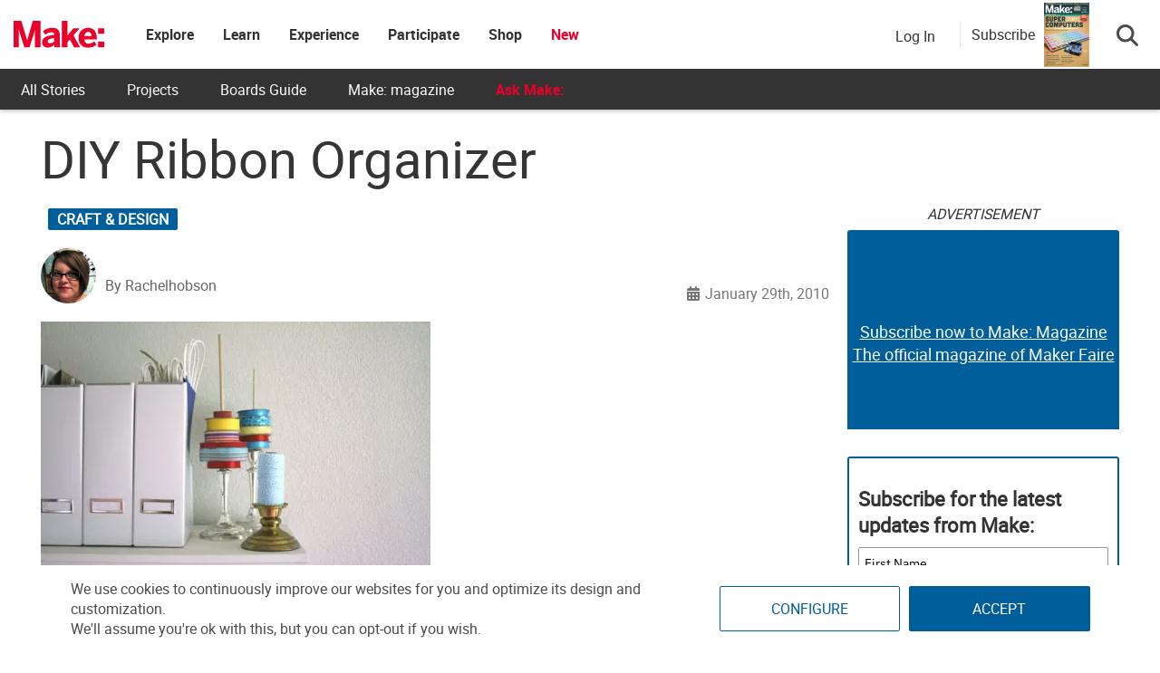

--- FILE ---
content_type: text/html; charset=UTF-8
request_url: https://makezine.com/article/craft/diy_ribbon_organizer/
body_size: 46552
content:
<!DOCTYPE html>
<html lang="en-US" xmlns:fb="http://ogp.me/ns/fb#" xmlns:fb="https://www.facebook.com/2008/fbml">
<!-- Hey makers! Happy to see you here, poke around and have some fun! If you're looking for any puzzle answers or social security numbers, you might need to dig a little deeper. ;) -->
<head><meta charset="UTF-8"><script>if(navigator.userAgent.match(/MSIE|Internet Explorer/i)||navigator.userAgent.match(/Trident\/7\..*?rv:11/i)){var href=document.location.href;if(!href.match(/[?&]nowprocket/)){if(href.indexOf("?")==-1){if(href.indexOf("#")==-1){document.location.href=href+"?nowprocket=1"}else{document.location.href=href.replace("#","?nowprocket=1#")}}else{if(href.indexOf("#")==-1){document.location.href=href+"&nowprocket=1"}else{document.location.href=href.replace("#","&nowprocket=1#")}}}}</script><script>(()=>{class RocketLazyLoadScripts{constructor(){this.v="2.0.4",this.userEvents=["keydown","keyup","mousedown","mouseup","mousemove","mouseover","mouseout","touchmove","touchstart","touchend","touchcancel","wheel","click","dblclick","input"],this.attributeEvents=["onblur","onclick","oncontextmenu","ondblclick","onfocus","onmousedown","onmouseenter","onmouseleave","onmousemove","onmouseout","onmouseover","onmouseup","onmousewheel","onscroll","onsubmit"]}async t(){this.i(),this.o(),/iP(ad|hone)/.test(navigator.userAgent)&&this.h(),this.u(),this.l(this),this.m(),this.k(this),this.p(this),this._(),await Promise.all([this.R(),this.L()]),this.lastBreath=Date.now(),this.S(this),this.P(),this.D(),this.O(),this.M(),await this.C(this.delayedScripts.normal),await this.C(this.delayedScripts.defer),await this.C(this.delayedScripts.async),await this.T(),await this.F(),await this.j(),await this.A(),window.dispatchEvent(new Event("rocket-allScriptsLoaded")),this.everythingLoaded=!0,this.lastTouchEnd&&await new Promise(t=>setTimeout(t,500-Date.now()+this.lastTouchEnd)),this.I(),this.H(),this.U(),this.W()}i(){this.CSPIssue=sessionStorage.getItem("rocketCSPIssue"),document.addEventListener("securitypolicyviolation",t=>{this.CSPIssue||"script-src-elem"!==t.violatedDirective||"data"!==t.blockedURI||(this.CSPIssue=!0,sessionStorage.setItem("rocketCSPIssue",!0))},{isRocket:!0})}o(){window.addEventListener("pageshow",t=>{this.persisted=t.persisted,this.realWindowLoadedFired=!0},{isRocket:!0}),window.addEventListener("pagehide",()=>{this.onFirstUserAction=null},{isRocket:!0})}h(){let t;function e(e){t=e}window.addEventListener("touchstart",e,{isRocket:!0}),window.addEventListener("touchend",function i(o){o.changedTouches[0]&&t.changedTouches[0]&&Math.abs(o.changedTouches[0].pageX-t.changedTouches[0].pageX)<10&&Math.abs(o.changedTouches[0].pageY-t.changedTouches[0].pageY)<10&&o.timeStamp-t.timeStamp<200&&(window.removeEventListener("touchstart",e,{isRocket:!0}),window.removeEventListener("touchend",i,{isRocket:!0}),"INPUT"===o.target.tagName&&"text"===o.target.type||(o.target.dispatchEvent(new TouchEvent("touchend",{target:o.target,bubbles:!0})),o.target.dispatchEvent(new MouseEvent("mouseover",{target:o.target,bubbles:!0})),o.target.dispatchEvent(new PointerEvent("click",{target:o.target,bubbles:!0,cancelable:!0,detail:1,clientX:o.changedTouches[0].clientX,clientY:o.changedTouches[0].clientY})),event.preventDefault()))},{isRocket:!0})}q(t){this.userActionTriggered||("mousemove"!==t.type||this.firstMousemoveIgnored?"keyup"===t.type||"mouseover"===t.type||"mouseout"===t.type||(this.userActionTriggered=!0,this.onFirstUserAction&&this.onFirstUserAction()):this.firstMousemoveIgnored=!0),"click"===t.type&&t.preventDefault(),t.stopPropagation(),t.stopImmediatePropagation(),"touchstart"===this.lastEvent&&"touchend"===t.type&&(this.lastTouchEnd=Date.now()),"click"===t.type&&(this.lastTouchEnd=0),this.lastEvent=t.type,t.composedPath&&t.composedPath()[0].getRootNode()instanceof ShadowRoot&&(t.rocketTarget=t.composedPath()[0]),this.savedUserEvents.push(t)}u(){this.savedUserEvents=[],this.userEventHandler=this.q.bind(this),this.userEvents.forEach(t=>window.addEventListener(t,this.userEventHandler,{passive:!1,isRocket:!0})),document.addEventListener("visibilitychange",this.userEventHandler,{isRocket:!0})}U(){this.userEvents.forEach(t=>window.removeEventListener(t,this.userEventHandler,{passive:!1,isRocket:!0})),document.removeEventListener("visibilitychange",this.userEventHandler,{isRocket:!0}),this.savedUserEvents.forEach(t=>{(t.rocketTarget||t.target).dispatchEvent(new window[t.constructor.name](t.type,t))})}m(){const t="return false",e=Array.from(this.attributeEvents,t=>"data-rocket-"+t),i="["+this.attributeEvents.join("],[")+"]",o="[data-rocket-"+this.attributeEvents.join("],[data-rocket-")+"]",s=(e,i,o)=>{o&&o!==t&&(e.setAttribute("data-rocket-"+i,o),e["rocket"+i]=new Function("event",o),e.setAttribute(i,t))};new MutationObserver(t=>{for(const n of t)"attributes"===n.type&&(n.attributeName.startsWith("data-rocket-")||this.everythingLoaded?n.attributeName.startsWith("data-rocket-")&&this.everythingLoaded&&this.N(n.target,n.attributeName.substring(12)):s(n.target,n.attributeName,n.target.getAttribute(n.attributeName))),"childList"===n.type&&n.addedNodes.forEach(t=>{if(t.nodeType===Node.ELEMENT_NODE)if(this.everythingLoaded)for(const i of[t,...t.querySelectorAll(o)])for(const t of i.getAttributeNames())e.includes(t)&&this.N(i,t.substring(12));else for(const e of[t,...t.querySelectorAll(i)])for(const t of e.getAttributeNames())this.attributeEvents.includes(t)&&s(e,t,e.getAttribute(t))})}).observe(document,{subtree:!0,childList:!0,attributeFilter:[...this.attributeEvents,...e]})}I(){this.attributeEvents.forEach(t=>{document.querySelectorAll("[data-rocket-"+t+"]").forEach(e=>{this.N(e,t)})})}N(t,e){const i=t.getAttribute("data-rocket-"+e);i&&(t.setAttribute(e,i),t.removeAttribute("data-rocket-"+e))}k(t){Object.defineProperty(HTMLElement.prototype,"onclick",{get(){return this.rocketonclick||null},set(e){this.rocketonclick=e,this.setAttribute(t.everythingLoaded?"onclick":"data-rocket-onclick","this.rocketonclick(event)")}})}S(t){function e(e,i){let o=e[i];e[i]=null,Object.defineProperty(e,i,{get:()=>o,set(s){t.everythingLoaded?o=s:e["rocket"+i]=o=s}})}e(document,"onreadystatechange"),e(window,"onload"),e(window,"onpageshow");try{Object.defineProperty(document,"readyState",{get:()=>t.rocketReadyState,set(e){t.rocketReadyState=e},configurable:!0}),document.readyState="loading"}catch(t){console.log("WPRocket DJE readyState conflict, bypassing")}}l(t){this.originalAddEventListener=EventTarget.prototype.addEventListener,this.originalRemoveEventListener=EventTarget.prototype.removeEventListener,this.savedEventListeners=[],EventTarget.prototype.addEventListener=function(e,i,o){o&&o.isRocket||!t.B(e,this)&&!t.userEvents.includes(e)||t.B(e,this)&&!t.userActionTriggered||e.startsWith("rocket-")||t.everythingLoaded?t.originalAddEventListener.call(this,e,i,o):(t.savedEventListeners.push({target:this,remove:!1,type:e,func:i,options:o}),"mouseenter"!==e&&"mouseleave"!==e||t.originalAddEventListener.call(this,e,t.savedUserEvents.push,o))},EventTarget.prototype.removeEventListener=function(e,i,o){o&&o.isRocket||!t.B(e,this)&&!t.userEvents.includes(e)||t.B(e,this)&&!t.userActionTriggered||e.startsWith("rocket-")||t.everythingLoaded?t.originalRemoveEventListener.call(this,e,i,o):t.savedEventListeners.push({target:this,remove:!0,type:e,func:i,options:o})}}J(t,e){this.savedEventListeners=this.savedEventListeners.filter(i=>{let o=i.type,s=i.target||window;return e!==o||t!==s||(this.B(o,s)&&(i.type="rocket-"+o),this.$(i),!1)})}H(){EventTarget.prototype.addEventListener=this.originalAddEventListener,EventTarget.prototype.removeEventListener=this.originalRemoveEventListener,this.savedEventListeners.forEach(t=>this.$(t))}$(t){t.remove?this.originalRemoveEventListener.call(t.target,t.type,t.func,t.options):this.originalAddEventListener.call(t.target,t.type,t.func,t.options)}p(t){let e;function i(e){return t.everythingLoaded?e:e.split(" ").map(t=>"load"===t||t.startsWith("load.")?"rocket-jquery-load":t).join(" ")}function o(o){function s(e){const s=o.fn[e];o.fn[e]=o.fn.init.prototype[e]=function(){return this[0]===window&&t.userActionTriggered&&("string"==typeof arguments[0]||arguments[0]instanceof String?arguments[0]=i(arguments[0]):"object"==typeof arguments[0]&&Object.keys(arguments[0]).forEach(t=>{const e=arguments[0][t];delete arguments[0][t],arguments[0][i(t)]=e})),s.apply(this,arguments),this}}if(o&&o.fn&&!t.allJQueries.includes(o)){const e={DOMContentLoaded:[],"rocket-DOMContentLoaded":[]};for(const t in e)document.addEventListener(t,()=>{e[t].forEach(t=>t())},{isRocket:!0});o.fn.ready=o.fn.init.prototype.ready=function(i){function s(){parseInt(o.fn.jquery)>2?setTimeout(()=>i.bind(document)(o)):i.bind(document)(o)}return"function"==typeof i&&(t.realDomReadyFired?!t.userActionTriggered||t.fauxDomReadyFired?s():e["rocket-DOMContentLoaded"].push(s):e.DOMContentLoaded.push(s)),o([])},s("on"),s("one"),s("off"),t.allJQueries.push(o)}e=o}t.allJQueries=[],o(window.jQuery),Object.defineProperty(window,"jQuery",{get:()=>e,set(t){o(t)}})}P(){const t=new Map;document.write=document.writeln=function(e){const i=document.currentScript,o=document.createRange(),s=i.parentElement;let n=t.get(i);void 0===n&&(n=i.nextSibling,t.set(i,n));const c=document.createDocumentFragment();o.setStart(c,0),c.appendChild(o.createContextualFragment(e)),s.insertBefore(c,n)}}async R(){return new Promise(t=>{this.userActionTriggered?t():this.onFirstUserAction=t})}async L(){return new Promise(t=>{document.addEventListener("DOMContentLoaded",()=>{this.realDomReadyFired=!0,t()},{isRocket:!0})})}async j(){return this.realWindowLoadedFired?Promise.resolve():new Promise(t=>{window.addEventListener("load",t,{isRocket:!0})})}M(){this.pendingScripts=[];this.scriptsMutationObserver=new MutationObserver(t=>{for(const e of t)e.addedNodes.forEach(t=>{"SCRIPT"!==t.tagName||t.noModule||t.isWPRocket||this.pendingScripts.push({script:t,promise:new Promise(e=>{const i=()=>{const i=this.pendingScripts.findIndex(e=>e.script===t);i>=0&&this.pendingScripts.splice(i,1),e()};t.addEventListener("load",i,{isRocket:!0}),t.addEventListener("error",i,{isRocket:!0}),setTimeout(i,1e3)})})})}),this.scriptsMutationObserver.observe(document,{childList:!0,subtree:!0})}async F(){await this.X(),this.pendingScripts.length?(await this.pendingScripts[0].promise,await this.F()):this.scriptsMutationObserver.disconnect()}D(){this.delayedScripts={normal:[],async:[],defer:[]},document.querySelectorAll("script[type$=rocketlazyloadscript]").forEach(t=>{t.hasAttribute("data-rocket-src")?t.hasAttribute("async")&&!1!==t.async?this.delayedScripts.async.push(t):t.hasAttribute("defer")&&!1!==t.defer||"module"===t.getAttribute("data-rocket-type")?this.delayedScripts.defer.push(t):this.delayedScripts.normal.push(t):this.delayedScripts.normal.push(t)})}async _(){await this.L();let t=[];document.querySelectorAll("script[type$=rocketlazyloadscript][data-rocket-src]").forEach(e=>{let i=e.getAttribute("data-rocket-src");if(i&&!i.startsWith("data:")){i.startsWith("//")&&(i=location.protocol+i);try{const o=new URL(i).origin;o!==location.origin&&t.push({src:o,crossOrigin:e.crossOrigin||"module"===e.getAttribute("data-rocket-type")})}catch(t){}}}),t=[...new Map(t.map(t=>[JSON.stringify(t),t])).values()],this.Y(t,"preconnect")}async G(t){if(await this.K(),!0!==t.noModule||!("noModule"in HTMLScriptElement.prototype))return new Promise(e=>{let i;function o(){(i||t).setAttribute("data-rocket-status","executed"),e()}try{if(navigator.userAgent.includes("Firefox/")||""===navigator.vendor||this.CSPIssue)i=document.createElement("script"),[...t.attributes].forEach(t=>{let e=t.nodeName;"type"!==e&&("data-rocket-type"===e&&(e="type"),"data-rocket-src"===e&&(e="src"),i.setAttribute(e,t.nodeValue))}),t.text&&(i.text=t.text),t.nonce&&(i.nonce=t.nonce),i.hasAttribute("src")?(i.addEventListener("load",o,{isRocket:!0}),i.addEventListener("error",()=>{i.setAttribute("data-rocket-status","failed-network"),e()},{isRocket:!0}),setTimeout(()=>{i.isConnected||e()},1)):(i.text=t.text,o()),i.isWPRocket=!0,t.parentNode.replaceChild(i,t);else{const i=t.getAttribute("data-rocket-type"),s=t.getAttribute("data-rocket-src");i?(t.type=i,t.removeAttribute("data-rocket-type")):t.removeAttribute("type"),t.addEventListener("load",o,{isRocket:!0}),t.addEventListener("error",i=>{this.CSPIssue&&i.target.src.startsWith("data:")?(console.log("WPRocket: CSP fallback activated"),t.removeAttribute("src"),this.G(t).then(e)):(t.setAttribute("data-rocket-status","failed-network"),e())},{isRocket:!0}),s?(t.fetchPriority="high",t.removeAttribute("data-rocket-src"),t.src=s):t.src="data:text/javascript;base64,"+window.btoa(unescape(encodeURIComponent(t.text)))}}catch(i){t.setAttribute("data-rocket-status","failed-transform"),e()}});t.setAttribute("data-rocket-status","skipped")}async C(t){const e=t.shift();return e?(e.isConnected&&await this.G(e),this.C(t)):Promise.resolve()}O(){this.Y([...this.delayedScripts.normal,...this.delayedScripts.defer,...this.delayedScripts.async],"preload")}Y(t,e){this.trash=this.trash||[];let i=!0;var o=document.createDocumentFragment();t.forEach(t=>{const s=t.getAttribute&&t.getAttribute("data-rocket-src")||t.src;if(s&&!s.startsWith("data:")){const n=document.createElement("link");n.href=s,n.rel=e,"preconnect"!==e&&(n.as="script",n.fetchPriority=i?"high":"low"),t.getAttribute&&"module"===t.getAttribute("data-rocket-type")&&(n.crossOrigin=!0),t.crossOrigin&&(n.crossOrigin=t.crossOrigin),t.integrity&&(n.integrity=t.integrity),t.nonce&&(n.nonce=t.nonce),o.appendChild(n),this.trash.push(n),i=!1}}),document.head.appendChild(o)}W(){this.trash.forEach(t=>t.remove())}async T(){try{document.readyState="interactive"}catch(t){}this.fauxDomReadyFired=!0;try{await this.K(),this.J(document,"readystatechange"),document.dispatchEvent(new Event("rocket-readystatechange")),await this.K(),document.rocketonreadystatechange&&document.rocketonreadystatechange(),await this.K(),this.J(document,"DOMContentLoaded"),document.dispatchEvent(new Event("rocket-DOMContentLoaded")),await this.K(),this.J(window,"DOMContentLoaded"),window.dispatchEvent(new Event("rocket-DOMContentLoaded"))}catch(t){console.error(t)}}async A(){try{document.readyState="complete"}catch(t){}try{await this.K(),this.J(document,"readystatechange"),document.dispatchEvent(new Event("rocket-readystatechange")),await this.K(),document.rocketonreadystatechange&&document.rocketonreadystatechange(),await this.K(),this.J(window,"load"),window.dispatchEvent(new Event("rocket-load")),await this.K(),window.rocketonload&&window.rocketonload(),await this.K(),this.allJQueries.forEach(t=>t(window).trigger("rocket-jquery-load")),await this.K(),this.J(window,"pageshow");const t=new Event("rocket-pageshow");t.persisted=this.persisted,window.dispatchEvent(t),await this.K(),window.rocketonpageshow&&window.rocketonpageshow({persisted:this.persisted})}catch(t){console.error(t)}}async K(){Date.now()-this.lastBreath>45&&(await this.X(),this.lastBreath=Date.now())}async X(){return document.hidden?new Promise(t=>setTimeout(t)):new Promise(t=>requestAnimationFrame(t))}B(t,e){return e===document&&"readystatechange"===t||(e===document&&"DOMContentLoaded"===t||(e===window&&"DOMContentLoaded"===t||(e===window&&"load"===t||e===window&&"pageshow"===t)))}static run(){(new RocketLazyLoadScripts).t()}}RocketLazyLoadScripts.run()})();</script>
	
	<meta http-equiv="X-UA-Compatible" content="IE=edge">
	<meta name="viewport" content="width=device-width, initial-scale=1">
	<meta name="view-transition" content="same-origin">

	<title>DIY Ribbon Organizer - Make:</title>
<style id="rocket-critical-css">ul{box-sizing:border-box}:root{--wp--preset--font-size--normal:16px;--wp--preset--font-size--huge:42px}.screen-reader-text{border:0;clip-path:inset(50%);height:1px;margin:-1px;overflow:hidden;padding:0;position:absolute;width:1px;word-wrap:normal!important}html,body,div,span,iframe,h1,h2,h3,h4,h5,p,a,ul,li,form,label{border:0;font-family:inherit;font-size:100%;font-style:inherit;font-weight:inherit;margin:0;outline:0;padding:0;vertical-align:baseline}html{font-size:62.5%;overflow-y:scroll;-webkit-text-size-adjust:100%;-ms-text-size-adjust:100%}*,*:before,*:after{-webkit-box-sizing:border-box;-moz-box-sizing:border-box;box-sizing:border-box}body{background:#fff}article,aside,figure,header,nav,section{display:block}ul{list-style:none}a img{border:0}body,button,input,select{color:#3d3d3d;font-family:'Open Sans',sans-serif;font-size:14px;line-height:1.8;font-weight:400}h1,h2,h3,h4,h5{clear:both;font-weight:normal;font-family:'Roboto',sans-serif;line-height:1.3;margin-bottom:15px;color:#3d3d3d;font-weight:700}p{margin-bottom:20px}b{font-weight:bold}i{font-style:italic}h1{font-size:36px}h2{font-size:30px}h3{font-size:26px}h4{font-size:20px}h5{font-size:18px}ul{margin:0 0 15px 20px}ul{list-style:disc}li>ul{margin-bottom:0;margin-left:15px}img{height:auto;max-width:100%;vertical-align:middle}figure{margin:0}button,input,select{font-size:100%;margin:0;vertical-align:middle}button,input[type="submit"]{font-size:14px;line-height:13px;height:33px;border:none;padding:10px 15px;font-weight:400;display:inline-block;position:relative}input[type="checkbox"]{padding:0}button::-moz-focus-inner,input::-moz-focus-inner{border:0;padding:0}a{color:#34b0fa;text-decoration:none}.screen-reader-text{clip:rect(1px,1px,1px,1px);position:absolute!important}.site-content:before,.site-content:after,.cv-container:after,.cv-container:before{content:'';display:table}.site-content:after,.cv-container:after{clear:both}.widget{margin:0 0 30px}.widget select{max-width:100%}h1.entry-title{color:#353535;font-weight:700;margin-bottom:0;padding-bottom:0;text-transform:capitalize}.hentry{margin:0 0 15px}.single .byline,.group-blog .byline{display:inline;font-family:'Open Sans',sans-serif;font-size:14px;font-style:italic;font-weight:300}.byline:before{content:"\f007";font-family:"Font Awesome 6 Pro";font-style:normal;margin-right:5px}.updated{display:none}iframe{max-width:100%}body{font-weight:400;overflow:hidden;position:relative;font-family:'Open Sans',sans-serif;line-height:1.8}.cv-container{margin:0 auto}.post-cats-list a{color:#fff!important;display:block;font-size:11px;font-weight:600;margin-right:5px;padding:1px 10px;text-transform:capitalize;border-radius:2px}.nv-block-title{border-left:3px solid #34b0fa;font-size:16px;margin:0 0 20px;padding:0px 15px;text-transform:uppercase;color:#333;text-align:left}.entry-meta span{display:inline-block;font-size:13px;font-weight:400;margin-right:15px;text-transform:capitalize}.entry-meta span{color:#767676;font-style:normal}#content{margin-top:30px}.single .post-cats-list{margin:6px 0}#nv-scrollup{background-color:#34b0fa;bottom:20px;color:#ffffff;display:none;height:40px;line-height:35px;position:fixed;right:20px;width:40px;text-align:center;font-size:16px;border-radius:3px;z-index:99}#nv-scrollup{display:none}@media (min-width:1220px){.cv-container{width:1220px}}@media (max-width:1200px){.cv-container{padding:0 2%;width:100%}}@media (max-width:979px){#masthead .site-branding{text-align:center;float:none;margin-top:0}}html{font-family:sans-serif;-webkit-text-size-adjust:100%;-ms-text-size-adjust:100%}body{margin:0}article,aside,figure,header,nav,section{display:block}a{background-color:transparent}b{font-weight:700}h1{margin:.67em 0;font-size:2em}img{border:0}figure{margin:1em 40px}button,input,select{margin:0;font:inherit;color:inherit}button{overflow:visible}button,select{text-transform:none}button,input[type=submit]{-webkit-appearance:button}button::-moz-focus-inner,input::-moz-focus-inner{padding:0;border:0}input{line-height:normal}input[type=checkbox]{-webkit-box-sizing:border-box;-moz-box-sizing:border-box;box-sizing:border-box;padding:0}*{-webkit-box-sizing:border-box;-moz-box-sizing:border-box;box-sizing:border-box}:after,:before{-webkit-box-sizing:border-box;-moz-box-sizing:border-box;box-sizing:border-box}html{font-size:10px}body{font-family:"Helvetica Neue",Helvetica,Arial,sans-serif;font-size:14px;line-height:1.42857143;color:#333;background-color:#fff}button,input,select{font-family:inherit;font-size:inherit;line-height:inherit}a{color:#337ab7;text-decoration:none}figure{margin:0}img{vertical-align:middle}h1,h2,h3,h4,h5{font-family:inherit;font-weight:500;line-height:1.1;color:inherit}h1,h2,h3{margin-top:20px;margin-bottom:10px}h4,h5{margin-top:10px;margin-bottom:10px}h1{font-size:36px}h2{font-size:30px}h3{font-size:24px}h4{font-size:18px}h5{font-size:14px}p{margin:0 0 10px}ul{margin-top:0;margin-bottom:10px}ul ul{margin-bottom:0}.container{padding-right:15px;padding-left:15px;margin-right:auto;margin-left:auto}@media (min-width:768px){.container{width:750px}}@media (min-width:992px){.container{width:970px}}@media (min-width:1200px){.container{width:1170px}}label{display:inline-block;max-width:100%;margin-bottom:5px;font-weight:700}input[type=checkbox]{margin:4px 0 0;margin-top:1px\9;line-height:normal}.btn{display:inline-block;padding:6px 12px;margin-bottom:0;font-size:14px;font-weight:400;line-height:1.42857143;text-align:center;white-space:nowrap;vertical-align:middle;-ms-touch-action:manipulation;touch-action:manipulation;background-image:none;border:1px solid transparent;border-radius:4px}.dropdown{position:relative}.dropdown-menu{position:absolute;top:100%;left:0;z-index:1000;display:none;float:left;min-width:160px;padding:5px 0;margin:2px 0 0;font-size:14px;text-align:left;list-style:none;background-color:#fff;-webkit-background-clip:padding-box;background-clip:padding-box;border:1px solid #ccc;border:1px solid rgba(0,0,0,.15);border-radius:4px;-webkit-box-shadow:0 6px 12px rgba(0,0,0,.175);box-shadow:0 6px 12px rgba(0,0,0,.175)}.nav{padding-left:0;margin-bottom:0;list-style:none}.nav>li{position:relative;display:block}.nav>li>a{position:relative;display:block;padding:10px 15px}.navbar-nav{margin:7.5px -15px}.navbar-nav>li>a{padding-top:10px;padding-bottom:10px;line-height:20px}@media (min-width:768px){.navbar-nav{float:left;margin:0}.navbar-nav>li{float:left}.navbar-nav>li>a{padding-top:15px;padding-bottom:15px}}.container:after,.container:before,.nav:after,.nav:before{display:table;content:" "}.container:after,.nav:after{clear:both}.hidden{display:none!important}@-ms-viewport{width:device-width}html,body{overflow-x:hidden}.cv-container{padding:10px}#content{margin-top:0px!important}.makezine .search-button-wrapper .subscribe-call-out .subscribe-pop-out{left:-90px}b{font-family:"Roboto Bold"}h1.entry-title{margin-bottom:20px}.category-button a{text-transform:uppercase;background-color:#005e9a;display:inline-block}.feedback-btn{position:fixed;bottom:25px;width:120px;background:#ea002a;color:#fff;left:-10px;z-index:99}#nv-scrollup{z-index:1000}.display-unit{padding-bottom:0px!important}.display-unit #ads-title{text-align:center;font-style:italic}.single h1,.single h1.entry-title{font-size:58px;line-height:58px;margin-top:10px;margin-bottom:20px;font-weight:500;text-transform:none;font-family:"Roboto";word-wrap:break-word}@media (max-width:767px){.single h1,.single h1.entry-title{font-size:10vw;line-height:10vw}}.single p{font-size:18px;word-break:break-word}.affiliate-message{padding:10px;background:#f1f1f1;color:#333}#pinterest-offer a{display:flex;flex-direction:column;justify-content:center;align-items:center;height:100%;text-align:center}#pinterest-offer a b{font-size:20px;color:#333}#nv-scrollup.animated{background-color:#ea002a;box-shadow:1px 1px 5px #000;padding-top:3px}.single-post figure{margin:20px auto}@font-face{font-family:"Roboto";src:url(https://makezine.com/wp-content/themes/makezine/fonts/Roboto-Regular.woff2) format("woff2"),url(https://makezine.com/wp-content/themes/makezine/fonts/Roboto-Regular.woff) format("woff");font-display:swap}@font-face{font-family:"Roboto Light";src:url(https://makezine.com/wp-content/themes/makezine/fonts/Roboto-Light.woff2) format("woff2"),url(https://makezine.com/wp-content/themes/makezine/fonts/Roboto-Light.woff) format("woff");font-display:swap}@font-face{font-family:"Roboto Bold";src:url(https://makezine.com/wp-content/themes/makezine/fonts/Roboto-Bold.woff2) format("woff2"),url(https://makezine.com/wp-content/themes/makezine/fonts/Roboto-Bold.woff) format("woff");font-display:swap}html,body{font-family:Roboto,"Helvetica Neue",Helvetica,sans-serif;font-size:16px;font-weight:300;color:#4a4a4a}.widget select{width:100%;padding:8px}.display-unit{text-align:center;overflow:hidden;position:relative;padding-bottom:0px!important}.display-unit .js-ad{position:relative;z-index:2}.display-unit .js-ad.scroll-load{background:#fff}.display-unit .alt-unit{position:absolute;height:100%;z-index:1;display:flex;flex-direction:column;justify-content:center;width:100%;background:#005e9a;color:#fff;border-radius:3px;font-size:22px;opacity:1}.display-unit .alt-unit a{color:#fff;text-decoration:underline;font-size:18px}.display-unit.ad-make_mpu_1,.display-unit.ad-make_mpu_3{min-width:300px;min-height:250px}.display-unit.ad-make_mpu_1 .alt-unit,.display-unit.ad-make_mpu_3 .alt-unit{min-width:300px;min-height:250px}.display-unit #ads-title{background:rgba(0,0,0,0)!important;color:#333!important;font-weight:300!important;margin:0px!important;font-size:16px;padding:0px;height:30px;display:flex;justify-content:center;font-style:italic}@media only screen and (max-width:767px){#sidebar{text-align:center}}.single-post{overflow:unset}.single-post article{display:flex;flex-wrap:wrap}.single-post article .story-title{flex-grow:1;width:100%}.single-post article #article-content{width:calc(100% - 320px);margin-right:20px;margin-bottom:30px}@media screen and (max-width:768px){.single-post article #article-content{width:100%;margin-right:0px;overflow-x:hidden}}.single-post article #article-content h3{font-family:"Roboto"}.single-post article #article-content .nv-article-thumb{position:relative;margin-bottom:10px;min-height:40px}.single-post article #article-content .nv-article-thumb .post-cats-list{position:absolute;left:8px}.single-post article #article-content .nv-article-thumb .post-cats-list a{font-size:16px}.single-post article #article-content .nv-article-thumb figure{max-height:fit-content}.single-post article #article-content .nv-article-thumb figure img{width:100%;object-fit:cover}#sidebar{width:300px;margin-left:auto;margin-top:0px;display:flex;flex-direction:column}#sidebar .display-unit{margin-bottom:30px}@media screen and (max-width:768px){#sidebar{width:100%}#sidebar .widget{display:none}}.group-blog article .nv-article-thumb{text-align:center}.group-blog article .nv-article-thumb img{width:100%}#nv-scrollup{bottom:90px}.nv-block-title{background:#005e9a;border-left:#005e9a;min-height:45px;display:flex;align-items:center;color:#fff;font-size:18px;text-transform:none}.display-unit{text-align:center}.entry-meta .author-wrapper{display:flex;align-items:flex-end;padding-bottom:10px;margin-bottom:-10px}.entry-meta .author-wrapper .author-name p{margin-bottom:0px}.entry-meta .author-wrapper .author-name a{color:#666;margin-right:5px}.entry-meta .author-wrapper .author-name h3{margin:0 10px 0 0;font-size:16px;font-weight:500;line-height:19px;text-transform:capitalize;color:#005e9a}.entry-meta .author-wrapper .author-name .twitter-wrapper{margin-top:8px}.entry-meta .author-wrapper .hover-info{display:none;width:366px;background-color:#f1f1f1;border:1px solid #f1f1f1;border-radius:2px;padding:22px 15px 20px 15px;position:absolute;margin-top:10px;z-index:2}@media screen and (max-width:768px){.entry-meta .author-wrapper .hover-info{display:none!important}}.entry-meta .author-wrapper .hover-info .fa-sort-asc{position:absolute;top:-6px;left:10%;transform:translateX(-50%)}.entry-meta .byline{display:none}@media screen and (max-width:600px){.author-info-end .author-wrapper h3 a{font-size:24px}}.author-info-end .author-name h3{margin-top:0px}.author-info-end .author-name .bio-wrapper,.author-info-end .author-name .fa-sort-asc{display:none}body.makezine #site-logo{min-width:100px}body.makezine #site-logo h2.site-title a.makezine-logo{display:block!important}@media screen and (max-width:800px){body.makezine #site-logo h2.site-title{position:relative}}.site-header-custom{font-family:"Roboto","SF UI Text",sans-serif;background:#fff;position:fixed;z-index:610;box-shadow:0 1px 5px rgba(0,0,0,.3);width:100%;max-width:100vw}@media screen and (min-width:807px){.site-header-custom{height:121px;background:#333}}.site-header-custom i{color:#939597;font-size:21px;line-height:1;display:inline-block}.site-header-custom a{text-decoration:none}.site-header-custom .top-menu.menu-item-has-children>a{padding:0px!important}.site-header-custom .menu-item-has-children>a{position:relative}.site-header-custom #site-logo.site-branding{margin:0px}.site-header-custom .sub-menu{background:#fff;box-shadow:0 2px 7px 1px rgba(0,0,0,.05),0 6px 32px 0 rgba(18,43,70,.1);border-radius:4px;list-style:none;padding:10px 0;position:absolute;right:-20px;top:-webkit-calc(100% - 15px);top:calc(100% - 15px);margin:0;min-width:168px;opacity:0;visibility:hidden;z-index:100;left:50%;transform:translate(-50%);top:100%;width:max-content}.site-header-custom .site-header-container.flex{display:flex!important;align-items:center;max-width:100%;width:auto;background:#fff}.site-header-custom .site-header-container.flex .site-branding{display:flex;align-items:center;height:76px;min-width:60px;padding-right:30px}.site-header-custom .site-header-container.flex .site-branding h2.site-title{font-family:"Roboto";color:#333;font-weight:600;font-size:1.375rem;margin:0}.site-header-custom .site-header-container.flex .site-branding h2.site-title a{color:#005e9a;display:none}.site-header-custom .site-header-container.flex .site-branding h2.site-title img.nav-logo{position:relative;z-index:1;max-height:76px;height:40px;min-width:100px}@media screen and (max-width:800px){.site-header-custom .site-header-container.flex .site-branding{padding-right:0px}.site-header-custom .site-header-container.flex .site-branding h2.site-title{position:absolute;margin-right:auto;margin-left:auto;left:0;right:0;text-align:center;max-width:200px;width:fit-content}}.site-header-custom .site-header-container.flex.default-header .main-navigation{-webkit-box-flex:1;-ms-flex:1;flex:1}.site-header-custom .site-header-container.flex.default-header .main-navigation #primary-navbar{display:-webkit-box;display:-ms-flexbox;display:flex;-ms-flex-wrap:nowrap;flex-wrap:nowrap;min-width:130px}.site-header-custom .site-header-container.flex.default-header .main-navigation #primary-navbar h3,.site-header-custom .site-header-container.flex.default-header .main-navigation #primary-navbar .mobile-subscribe-btn{display:none}@media screen and (max-width:800px){.site-header-custom .site-header-container.flex.default-header .main-navigation #primary-navbar{flex-direction:column;min-width:fit-content}.site-header-custom .site-header-container.flex.default-header .main-navigation #primary-navbar h3{display:block;background:#fff;width:100%;padding-left:30px;padding-top:30px;padding-bottom:20px;font-size:24px;margin:0px}.site-header-custom .site-header-container.flex.default-header .main-navigation #primary-navbar h3 a{color:#333;font-family:"Roboto"}.site-header-custom .site-header-container.flex.default-header .main-navigation #primary-navbar .mobile-subscribe-btn{display:block;padding:15px;background:#fff}.site-header-custom .site-header-container.flex.default-header .main-navigation #primary-navbar .mobile-subscribe-btn a{margin-bottom:0px;width:100%}}.site-header-custom .site-header-container.flex.default-header .main-navigation #primary-navbar #primary-menu{margin:0;list-style:none;vertical-align:middle;height:76px;white-space:nowrap;padding-left:0px;display:flex;flex-wrap:wrap}.site-header-custom .site-header-container.flex.default-header .main-navigation .sub-menu li a{display:block;font-size:15px;font-weight:inherit;color:#939597;letter-spacing:-0.24px;line-height:1;margin-bottom:1px;padding:.5625rem .9375rem!important;white-space:normal;max-width:385px}.site-header-custom .site-header-container.flex.default-header .header-aside{display:-webkit-box;display:-ms-flexbox;display:flex;-webkit-box-align:center;-ms-flex-align:center;align-items:center;-webkit-box-pack:end;-ms-flex-pack:end;justify-content:flex-end;-webkit-box-flex:0;-ms-flex:0 0 auto;flex:0 0 auto}.site-header-custom .site-header-container.flex.default-header .header-aside>*{height:76px;display:-webkit-box;display:-ms-flexbox;display:flex;-webkit-box-align:center;-ms-flex-align:center;align-items:center}.site-header-custom .site-header-container.flex.default-header .header-aside .header-aside-inner{display:-webkit-box;display:-ms-flexbox;display:flex;-webkit-box-align:center;-ms-flex-align:center;align-items:center}.site-header-custom .site-header-container.flex.default-header .header-aside .header-aside-inner>*{line-height:1;padding:0px}.site-header-custom .site-header-container.flex.default-header .header-aside .header-aside-inner #make-coin{text-align:center;padding:0 20px;display:none;min-width:57px}.site-header-custom .site-header-container.flex .mobile-toggle-panel,.site-header-custom .site-header-container.flex .close-mobile{display:none}@media screen and (max-width:800px){.site-header-custom .site-header-container.flex{justify-content:space-between}.site-header-custom .site-header-container.flex::before,.site-header-custom .site-header-container.flex::after{content:none}.site-header-custom .site-header-container.flex .mobile-toggle-panel{display:block;color:#333}.site-header-custom .site-header-container.flex .search-separator{display:none}.site-header-custom .site-header-container.flex #site-navigation-custom{position:absolute;z-index:99999;top:0px;left:-1100px;height:100vh}.site-header-custom .site-header-container.flex #site-navigation-custom #primary-navbar #primary-menu{display:flex;flex-direction:column;height:100vh!important;min-width:200px;background:#fff;padding-left:0px;padding-top:10px}}.site-header-custom .more-button{height:76px;display:-webkit-box;display:-ms-flexbox;display:flex;-webkit-box-align:center;-ms-flex-align:center;align-items:center}.site-header-custom #navbar-collapse{position:relative;margin-left:15px;margin-right:15px}.site-header-custom #navbar-collapse a.more-button{opacity:0;visibility:hidden}.site-header-custom #navbar-collapse #navbar-extend{margin-bottom:0px}.site-header-custom #navbar-collapse.hasItems a.more-button{opacity:1;visibility:visible;display:-webkit-box;display:-ms-flexbox;display:flex}.site-header-custom #navbar-collapse.hasItems #navbar-extend{display:block}.site-header-custom .login-section #LogoutBtn{border:none!important;background:none!important;color:#333;font-weight:400!important;font-size:16px!important}.site-header-custom .login-section #LogoutBtn{padding:10px 15px;font-size:16px}.site-header-custom .login-section #LogoutBtn::after{font-family:"Font Awesome 6 Pro";font-weight:900;content:"";margin-left:10px}.site-header-custom .login-section #profile-view{display:none;height:90px;align-items:center;margin-right:10px}.site-header-custom .login-section #dropdownMenuLink{position:relative}.site-header-custom .login-section #dropdownMenuLink .avatar{display:none;border-radius:100px;width:50px}.site-header-custom .login-section #dropdownMenuLink .avatar i{font-size:50px}.site-header-custom .login-section #dropdownMenuLink .avatar-banner{width:90px;display:none;position:absolute;top:0px;left:-20px;min-width:90px}.site-header-custom .login-section #dropdownMenuLink:after{content:"";border:0px}.site-header-custom .login-section .profile-info{display:flex;padding:10px;align-items:center;font-size:16px}.site-header-custom .login-section .profile-info .profile-text{overflow:hidden;word-wrap:break-word}.site-header-custom+div{padding-top:121px}#page .site-content{padding-top:121px}@media screen and (max-width:807px){#page .site-content{padding-top:76px}}.dropdown-menu.profile-menu{right:-25px;top:90%!important;left:auto!important;min-width:265px;transform:none!important;will-change:transform}.dropdown-menu.profile-menu::before{left:79%;content:" ";position:absolute;width:0;height:0;top:0;border:7px solid #000;border-color:#fff #fff rgba(0,0,0,0) rgba(0,0,0,0);-webkit-transform-origin:0 0;-ms-transform-origin:0 0;transform-origin:0 0;-webkit-transform:rotate(-45deg);-ms-transform:rotate(-45deg);transform:rotate(-45deg);box-shadow:2px -3px 3px 0 rgba(0,0,0,.1);z-index:1002}.dropdown-menu.profile-menu .dropdown-links{padding:15px;border-top:solid 1px #ccc}.dropdown-menu.profile-menu .profile-name{font-weight:bold}@media screen and (max-width:800px){#make-coin{display:none;background:#f1f1f1;text-align:left!important;padding:10px 0px 10px 30px;border:solid 1px #ccc;font-weight:400}}.nav-separator{background:rgba(0,0,0,.1);height:28px;max-height:28px;width:1px;display:inline-block;margin:0 12px 0 12px;padding:0px!important;vertical-align:middle}#search-modal,#sb-search{display:none}.makezine #sb-search{display:block}.search-button-wrapper{display:flex;justify-content:space-between;align-items:center;height:100%}@media (max-width:805px){.search-button-wrapper .subscribe-call-out{display:none}}.search-button-wrapper .sb-search{position:relative;width:0%;min-width:33px;height:32px;font-size:24px;-webkit-backface-visibility:hidden;top:5px;right:0px;z-index:999;margin-left:20px}.search-button-wrapper .sb-search::after{font-family:"Font Awesome 6 Pro";font-weight:900;content:""}.search-button-wrapper .subscribe-call-out{float:left;color:#333;position:relative;display:flex;align-items:center;height:100%}@media screen and (max-width:800px){.search-button-wrapper .subscribe-call-out{display:none}}.search-button-wrapper .subscribe-call-out .subscribe-text{float:left;text-align:right}.search-button-wrapper .subscribe-call-out .subscribe-text a{font-size:16px;font-weight:300;text-transform:capitalize;color:#333}.search-button-wrapper .subscribe-call-out #nav-subscribe-img{margin:0 10px;width:50px}.search-button-wrapper .subscribe-call-out .subscribe-pop-out{display:none;min-width:300px;background:#f1f1f1;position:absolute;z-index:999999;left:-145px;top:75px;text-align:center;border:solid 2px #fff;box-shadow:0 10px 12px hsla(0,0%,40%,.5);-webkit-box-shadow:0 10px 12px hsla(0,0%,40%,.5)}.search-button-wrapper .subscribe-call-out .subscribe-pop-out img{width:100%}@media screen and (max-width:988px){.search-button-wrapper .subscribe-call-out .subscribe-pop-out{left:-70px}}.nav-level-2{height:45px;background-color:#333;position:relative;z-index:99;left:0%;width:100%;display:none}@media screen and (max-width:800px){.nav-level-2{display:none!important}}.nav-level-2 #menu-secondary_universal_menu{height:100%;width:100%;display:flex;flex-direction:row;flex-wrap:nowrap;align-items:center;margin:0px;padding:0px}.nav-level-2 #menu-secondary_universal_menu li{list-style:none}.nav-level-2 #menu-secondary_universal_menu li a{color:#fff;font-weight:300;line-height:1.2em;padding:0;text-decoration:none;display:flex;justify-content:center;align-items:center;opacity:1;word-break:normal;font-size:16px}.nav-level-2 #menu-secondary_universal_menu li a span{padding:0 23px;overflow:hidden;line-height:18px;white-space:nowrap}.nav-level-2 #menu-secondary_universal_menu li a span:not(.caret){height:45px;display:flex;align-items:center}@media screen and (min-width:768px)and (max-width:981px){.nav-level-2 #menu-secondary_universal_menu li a span{padding:0 16px}} html{font-family:sans-serif;-ms-text-size-adjust:100%;-webkit-text-size-adjust:100%}body{margin:0}article,aside,figure,header,nav,section{display:block}a{background-color:rgba(0,0,0,0);-webkit-text-decoration-skip:objects}img{border-style:none}button,input,select{font:inherit;margin:0}button,input{overflow:visible}button,select{text-transform:none}button,html [type=button],[type=submit]{-webkit-appearance:button}button::-moz-focus-inner,[type=button]::-moz-focus-inner,[type=submit]::-moz-focus-inner{border-style:none;padding:0}button:-moz-focusring,[type=button]:-moz-focusring,[type=submit]:-moz-focusring{outline:1px dotted ButtonText}[type=checkbox]{box-sizing:border-box;padding:0}::-webkit-input-placeholder{color:inherit;opacity:1}::-webkit-file-upload-button{-webkit-appearance:button;font:inherit}body{padding:0px!important;position:absolute;width:100%;top:0px}:focus{outline:none!important}.wrapper-fluid{width:100%;padding:0 15px}.flex{display:flex}.dropdown{position:relative}.dropdown-menu{position:absolute;top:100%;left:0;z-index:1000;display:none;float:left;min-width:160px;padding:5px 0;margin:2px 0 0;font-size:14px;text-align:left;list-style:none;background-color:#fff;-webkit-background-clip:padding-box;background-clip:padding-box;border:1px solid #ccc;border:1px solid rgba(0,0,0,.15);border-radius:4px;-webkit-box-shadow:0 6px 12px rgba(0,0,0,.175);box-shadow:0 6px 12px rgba(0,0,0,.175)}.universal-btn,.universal-btn-reversed,.universal-btn-red{background-color:#005e9a;color:#fff;display:inline-flex;justify-content:center;align-content:center;align-items:center;flex-direction:column;border-radius:2px;text-transform:uppercase;text-decoration:none;font-size:16px;font-weight:300;height:50px;padding:0px 15px;border:solid 1px #005e9a}.universal-btn:visited,.universal-btn-reversed:visited,.universal-btn-red:visited{color:#fff}.universal-btn-red{background-color:#eb002a;border-color:#eb002a}.universal-btn-reversed{background-color:#fff;border-color:#005e9a;color:#005e9a!important}.universal-btn-reversed:visited{background-color:#fff;color:#005e9a!important}.cmn-toggle{position:absolute;margin-left:-9999px;visibility:hidden}.cmn-toggle+label{display:block;position:relative;outline:none;visibility:hidden}input.cmn-toggle-round+label{padding:2px;width:60px;height:30px;background-color:#ddd;border-radius:30px}input.cmn-toggle-round+label:before,input.cmn-toggle-round+label:after{display:block;visibility:visible;position:absolute;top:1px;left:1px;bottom:1px;content:""}input.cmn-toggle-round+label:before{right:1px;background-color:#f1f1f1;border-radius:30px}input.cmn-toggle-round+label:after{width:29px;background-color:#fff;border-radius:100%;box-shadow:0 2px 5px rgba(0,0,0,.3)}input.cmn-toggle-round:checked+label:before{background-color:#8ce196}input.cmn-toggle-round:checked+label:after{margin-left:30px}@font-face{font-family:"Roboto";src:url(https://make.co/wp-content/universal-assets/v2/fonts/Roboto-Regular.woff2) format("woff2"),url(https://make.co/wp-content/universal-assets/v2/fonts/Roboto-Regular.woff) format("woff");font-display:swap}@font-face{font-family:"Roboto Light";src:url(https://make.co/wp-content/universal-assets/v2/fonts/Roboto-Light.woff2) format("woff2"),url(https://make.co/wp-content/universal-assets/v2/fonts/Roboto-Light.woff) format("woff");font-display:swap}@font-face{font-family:"Roboto Bold";src:url(https://make.co/wp-content/universal-assets/v2/fonts/Roboto-Bold.woff2) format("woff2"),url(https://make.co/wp-content/universal-assets/v2/fonts/Roboto-Bold.woff) format("woff");font-display:swap}html,body{font-family:Roboto,"Helvetica Neue",Helvetica,sans-serif!important;font-size:16px;font-weight:300;color:#4a4a4a}h1,h2,h3,h4,h5{font-family:Roboto Light,"Helvetica Neue",Helvetica,sans-serif;line-height:1.2em}p{font-family:Roboto,"Helvetica Neue",Helvetica,sans-serif;font-size:16px;line-height:1.5em;font-weight:300;margin:0 0 1em}.universal-footer .link-footer .footer-makey{display:flex;min-height:300px;min-width:200px}.universal-footer .link-footer .footer-makey img{width:150px;height:165px;margin-top:auto}@media screen and (max-width:1330px){.universal-footer .link-footer .footer-makey{display:none}}#cookie-settings-btn{display:none;background-color:#fff;color:#000;position:fixed;font-family:inherit;width:auto;right:100px;bottom:0px;font-size:10pt;margin:0;padding:5px 10px;text-align:center;z-index:9999;box-shadow:#161616 2px 2px 5px 2px}#cookie-footer{display:none;position:fixed;z-index:999;bottom:0px;left:0px;padding:15px;background:#fff;width:100%}#cookie-footer .cookie-footer-innerwrap{width:90%;margin:0 auto;display:flex;align-items:center;justify-content:space-evenly}#cookie-footer .cookie-footer-innerwrap .cookie-text{width:100%;margin-right:15px;font-size:16px}#cookie-footer .cookie-footer-innerwrap button{width:300px}#cookie-footer .cookie-footer-innerwrap button:first-of-type{margin-right:10px}@media screen and (max-width:786px){#cookie-footer .cookie-footer-innerwrap{text-align:center;flex-wrap:wrap}#cookie-footer .cookie-footer-innerwrap .cookie-text{margin-bottom:15px;margin-right:15px}}@media screen and (max-width:710px){#cookie-footer{z-index:99999999}#cookie-footer .cookie-footer-innerwrap button{width:45%}}#cookie-dialog{display:none}#cookie-dialog p{line-height:1.2em}.animated{-webkit-animation-duration:1s;animation-duration:1s;-webkit-animation-fill-mode:both;animation-fill-mode:both}</style>

	
	<meta name="twitter:widgets:csp" content="on">
  	<meta name="p:domain_verify" content="c4e1096cb904ca6df87a2bb867715669" >
	<meta name="norton-safeweb-site-verification" content="4g4w71jm7qt9e7ghe2dxdhiq0mnnkwom6ue80rdet53q3figx8ooxrffbgkkl9kzo3qi85l2j-txt-fh8w-p2z5769ht01z8s6sxq3-8r7cojmimgp00homsjjjv96ww" />
	<meta property="fb:admins" content="1612614584" />

	<link rel="profile" href="http://gmpg.org/xfn/11">
	<link rel="apple-touch-icon" sizes="180x180" href="/apple-touch-icon.png">
	<link rel="icon" type="image/png" href="/favicon-32x32.png" sizes="32x32">
	<link rel="icon" type="image/png" href="/favicon-16x16.png" sizes="16x16">
	<link rel="manifest" href="/manifest.json">
	<link rel="mask-icon" href="/safari-pinned-tab.svg" color="#5bbad5">
	<meta name="theme-color" content="#ffffff">

	<script type="text/javascript">
		var templateUrl = 'https://makezine.com';
		var logoutURL = 'https://makezine.com/wp-login.php?action=logout&amp;redirect_to=https%3A%2F%2Fmakezine.com&amp;_wpnonce=b8fa91670d';
	</script>


	<!-- Begin Chartbeat Code -->
	<script type="text/javascript">var _sf_startpt=(new Date()).getTime()</script>
	<!-- End Chartbeat Code -->

	<meta name='robots' content='index, follow, max-image-preview:large, max-snippet:-1, max-video-preview:-1' />
	<style>img:is([sizes="auto" i], [sizes^="auto," i]) { contain-intrinsic-size: 3000px 1500px }</style>
	
	<!-- This site is optimized with the Yoast SEO plugin v25.5 - https://yoast.com/wordpress/plugins/seo/ -->
	<title>DIY Ribbon Organizer - Make:</title>
	<meta name="description" content="We&#039;ve seen a lot of great organizing ideas this month through our Make Space for Crafting series, and here&#039;s another one to add to your &quot;Must Try&quot; list." />
	<link rel="canonical" href="https://makezine.com/article/craft/diy_ribbon_organizer/" />
	<meta property="og:locale" content="en_US" />
	<meta property="og:type" content="article" />
	<meta property="og:title" content="DIY Ribbon Organizer - Make:" />
	<meta property="og:description" content="We&#039;ve seen a lot of great organizing ideas this month through our Make Space for Crafting series, and here&#039;s another one to add to your &quot;Must Try&quot; list." />
	<meta property="og:url" content="https://makezine.com/article/craft/diy_ribbon_organizer/" />
	<meta property="og:site_name" content="Make: DIY Projects and Ideas for Makers" />
	<meta property="article:publisher" content="https://www.facebook.com/makemagazine" />
	<meta property="article:published_time" content="-0001-11-30T00:00:00+00:00" />
	<meta property="article:modified_time" content="2010-01-29T08:00:00+00:00" />
	<meta property="og:image" content="https://cdn.makezine.com/uploads/2010/01/diy_ribbon_organizer_candlestick.jpg" />
	<meta name="author" content="rachelhobson" />
	<meta name="twitter:card" content="summary_large_image" />
	<meta name="twitter:creator" content="@make" />
	<meta name="twitter:site" content="@make" />
	<script type="application/ld+json" class="yoast-schema-graph">{"@context":"https://schema.org","@graph":[{"@type":"Article","@id":"https://makezine.com/article/craft/diy_ribbon_organizer/#article","isPartOf":{"@id":"https://makezine.com/article/craft/diy_ribbon_organizer/"},"author":[{"@id":"https://makezine.com/#/schema/person/d312c8b35b492577482950ab882bb437"}],"headline":"DIY Ribbon Organizer","datePublished":"-0001-11-30T00:00:00+00:00","dateModified":"2010-01-29T08:00:00+00:00","mainEntityOfPage":{"@id":"https://makezine.com/article/craft/diy_ribbon_organizer/"},"wordCount":54,"publisher":{"@id":"https://makezine.com/#organization"},"image":{"@id":"https://makezine.com/article/craft/diy_ribbon_organizer/#primaryimage"},"thumbnailUrl":"https://cdn.makezine.com/uploads/2010/01/diy_ribbon_organizer_candlestick.jpg","keywords":["Craft Rooms &amp; Organizing"],"articleSection":["Craft &amp; Design"],"inLanguage":"en-US"},{"@type":"WebPage","@id":"https://makezine.com/article/craft/diy_ribbon_organizer/","url":"https://makezine.com/article/craft/diy_ribbon_organizer/","name":"DIY Ribbon Organizer - Make:","isPartOf":{"@id":"https://makezine.com/#website"},"primaryImageOfPage":{"@id":"https://makezine.com/article/craft/diy_ribbon_organizer/#primaryimage"},"image":{"@id":"https://makezine.com/article/craft/diy_ribbon_organizer/#primaryimage"},"thumbnailUrl":"https://cdn.makezine.com/uploads/2010/01/diy_ribbon_organizer_candlestick.jpg","datePublished":"-0001-11-30T00:00:00+00:00","dateModified":"2010-01-29T08:00:00+00:00","description":"We've seen a lot of great organizing ideas this month through our Make Space for Crafting series, and here's another one to add to your \"Must Try\" list.","breadcrumb":{"@id":"https://makezine.com/article/craft/diy_ribbon_organizer/#breadcrumb"},"inLanguage":"en-US","potentialAction":[{"@type":"ReadAction","target":["https://makezine.com/article/craft/diy_ribbon_organizer/"]}]},{"@type":"ImageObject","inLanguage":"en-US","@id":"https://makezine.com/article/craft/diy_ribbon_organizer/#primaryimage","url":"https://cdn.makezine.com/uploads/2010/01/diy_ribbon_organizer_candlestick.jpg","contentUrl":"https://cdn.makezine.com/uploads/2010/01/diy_ribbon_organizer_candlestick.jpg"},{"@type":"BreadcrumbList","@id":"https://makezine.com/article/craft/diy_ribbon_organizer/#breadcrumb","itemListElement":[{"@type":"ListItem","position":1,"name":"Home","item":"https://makezine.com/"},{"@type":"ListItem","position":2,"name":"Blog","item":"https://makezine.com/blog/"},{"@type":"ListItem","position":3,"name":"DIY Ribbon Organizer"}]},{"@type":"WebSite","@id":"https://makezine.com/#website","url":"https://makezine.com/","name":"Make: DIY Projects and Ideas for Makers","description":"","publisher":{"@id":"https://makezine.com/#organization"},"potentialAction":[{"@type":"SearchAction","target":{"@type":"EntryPoint","urlTemplate":"https://makezine.com/?s={search_term_string}"},"query-input":{"@type":"PropertyValueSpecification","valueRequired":true,"valueName":"search_term_string"}}],"inLanguage":"en-US"},{"@type":"Organization","@id":"https://makezine.com/#organization","name":"Make: Community","url":"https://makezine.com/","logo":{"@type":"ImageObject","inLanguage":"en-US","@id":"https://makezine.com/#/schema/logo/image/","url":"https://i0.wp.com/makezine.com/wp-content/uploads/2018/01/make-logo_%402x.png?fit=251%2C76&ssl=1","contentUrl":"https://i0.wp.com/makezine.com/wp-content/uploads/2018/01/make-logo_%402x.png?fit=251%2C76&ssl=1","width":251,"height":76,"caption":"Make: Community"},"image":{"@id":"https://makezine.com/#/schema/logo/image/"},"sameAs":["https://www.facebook.com/makemagazine","https://x.com/make","https://instagram.com/makemagazine/","https://www.pinterest.com/makemagazine/","https://www.youtube.com/user/makemagazine","https://discord.gg/mpBkj2hhJ4","https://mastodon.social/@makemagazine"]},{"@type":"Person","@id":"https://makezine.com/#/schema/person/d312c8b35b492577482950ab882bb437","name":"rachelhobson","image":{"@type":"ImageObject","inLanguage":"en-US","@id":"https://makezine.com/#/schema/person/image/4e680034ac92c46e445d9059ef8d137d","url":"https://secure.gravatar.com/avatar/a983dc1690832ca63adb0dc1fbf23edc06a533600809f2c16187483fcfb3a4e3?s=96&d=retro&r=g","contentUrl":"https://secure.gravatar.com/avatar/a983dc1690832ca63adb0dc1fbf23edc06a533600809f2c16187483fcfb3a4e3?s=96&d=retro&r=g","caption":"rachelhobson"},"url":"https://makezine.com/author/rachelhobson/"}]}</script>
	<!-- / Yoast SEO plugin. -->


<link rel='dns-prefetch' href='//stats.wp.com' />
<link rel='dns-prefetch' href='//kit.fontawesome.com' />
<link rel='dns-prefetch' href='//make.co' />
<link rel='dns-prefetch' href='//fonts.googleapis.com' />
<link rel='preconnect' href='//c0.wp.com' />
<link rel='preconnect' href='//i0.wp.com' />
<link rel="alternate" type="application/rss+xml" title="Make: DIY Projects and Ideas for Makers &raquo; Feed" href="https://makezine.com/feed/" />
<link data-minify="1" rel='preload'  href='https://makezine.com/wp-content/cache/min/1/p/jetpack/14.5/modules/related-posts/related-posts.css?ver=1768002716' data-rocket-async="style" as="style" onload="this.onload=null;this.rel='stylesheet'" onerror="this.removeAttribute('data-rocket-async')"  type='text/css' media='all' />
<link data-minify="1" rel='preload'  href='https://makezine.com/wp-content/cache/min/1/c/6.8.3/wp-includes/css/dist/block-library/style.min.css?ver=1768002716' data-rocket-async="style" as="style" onload="this.onload=null;this.rel='stylesheet'" onerror="this.removeAttribute('data-rocket-async')"  type='text/css' media='all' />
<style id='classic-theme-styles-inline-css' type='text/css'>
/*! This file is auto-generated */
.wp-block-button__link{color:#fff;background-color:#32373c;border-radius:9999px;box-shadow:none;text-decoration:none;padding:calc(.667em + 2px) calc(1.333em + 2px);font-size:1.125em}.wp-block-file__button{background:#32373c;color:#fff;text-decoration:none}
</style>
<style id='co-authors-plus-coauthors-style-inline-css' type='text/css'>
.wp-block-co-authors-plus-coauthors.is-layout-flow [class*=wp-block-co-authors-plus]{display:inline}

</style>
<style id='co-authors-plus-avatar-style-inline-css' type='text/css'>
.wp-block-co-authors-plus-avatar :where(img){height:auto;max-width:100%;vertical-align:bottom}.wp-block-co-authors-plus-coauthors.is-layout-flow .wp-block-co-authors-plus-avatar :where(img){vertical-align:middle}.wp-block-co-authors-plus-avatar:is(.alignleft,.alignright){display:table}.wp-block-co-authors-plus-avatar.aligncenter{display:table;margin-inline:auto}

</style>
<style id='co-authors-plus-image-style-inline-css' type='text/css'>
.wp-block-co-authors-plus-image{margin-bottom:0}.wp-block-co-authors-plus-image :where(img){height:auto;max-width:100%;vertical-align:bottom}.wp-block-co-authors-plus-coauthors.is-layout-flow .wp-block-co-authors-plus-image :where(img){vertical-align:middle}.wp-block-co-authors-plus-image:is(.alignfull,.alignwide) :where(img){width:100%}.wp-block-co-authors-plus-image:is(.alignleft,.alignright){display:table}.wp-block-co-authors-plus-image.aligncenter{display:table;margin-inline:auto}

</style>
<link data-minify="1" rel='preload'  href='https://makezine.com/wp-content/cache/min/1/c/6.8.3/wp-includes/js/mediaelement/mediaelementplayer-legacy.min.css?ver=1768002717' data-rocket-async="style" as="style" onload="this.onload=null;this.rel='stylesheet'" onerror="this.removeAttribute('data-rocket-async')"  type='text/css' media='all' />
<link data-minify="1" rel='preload'  href='https://makezine.com/wp-content/cache/min/1/c/6.8.3/wp-includes/js/mediaelement/wp-mediaelement.min.css?ver=1768002717' data-rocket-async="style" as="style" onload="this.onload=null;this.rel='stylesheet'" onerror="this.removeAttribute('data-rocket-async')"  type='text/css' media='all' />
<style id='jetpack-sharing-buttons-style-inline-css' type='text/css'>
.jetpack-sharing-buttons__services-list{display:flex;flex-direction:row;flex-wrap:wrap;gap:0;list-style-type:none;margin:5px;padding:0}.jetpack-sharing-buttons__services-list.has-small-icon-size{font-size:12px}.jetpack-sharing-buttons__services-list.has-normal-icon-size{font-size:16px}.jetpack-sharing-buttons__services-list.has-large-icon-size{font-size:24px}.jetpack-sharing-buttons__services-list.has-huge-icon-size{font-size:36px}@media print{.jetpack-sharing-buttons__services-list{display:none!important}}.editor-styles-wrapper .wp-block-jetpack-sharing-buttons{gap:0;padding-inline-start:0}ul.jetpack-sharing-buttons__services-list.has-background{padding:1.25em 2.375em}
</style>
<style id='global-styles-inline-css' type='text/css'>
:root{--wp--preset--aspect-ratio--square: 1;--wp--preset--aspect-ratio--4-3: 4/3;--wp--preset--aspect-ratio--3-4: 3/4;--wp--preset--aspect-ratio--3-2: 3/2;--wp--preset--aspect-ratio--2-3: 2/3;--wp--preset--aspect-ratio--16-9: 16/9;--wp--preset--aspect-ratio--9-16: 9/16;--wp--preset--color--black: #000000;--wp--preset--color--cyan-bluish-gray: #abb8c3;--wp--preset--color--white: #ffffff;--wp--preset--color--pale-pink: #f78da7;--wp--preset--color--vivid-red: #cf2e2e;--wp--preset--color--luminous-vivid-orange: #ff6900;--wp--preset--color--luminous-vivid-amber: #fcb900;--wp--preset--color--light-green-cyan: #7bdcb5;--wp--preset--color--vivid-green-cyan: #00d084;--wp--preset--color--pale-cyan-blue: #8ed1fc;--wp--preset--color--vivid-cyan-blue: #0693e3;--wp--preset--color--vivid-purple: #9b51e0;--wp--preset--gradient--vivid-cyan-blue-to-vivid-purple: linear-gradient(135deg,rgba(6,147,227,1) 0%,rgb(155,81,224) 100%);--wp--preset--gradient--light-green-cyan-to-vivid-green-cyan: linear-gradient(135deg,rgb(122,220,180) 0%,rgb(0,208,130) 100%);--wp--preset--gradient--luminous-vivid-amber-to-luminous-vivid-orange: linear-gradient(135deg,rgba(252,185,0,1) 0%,rgba(255,105,0,1) 100%);--wp--preset--gradient--luminous-vivid-orange-to-vivid-red: linear-gradient(135deg,rgba(255,105,0,1) 0%,rgb(207,46,46) 100%);--wp--preset--gradient--very-light-gray-to-cyan-bluish-gray: linear-gradient(135deg,rgb(238,238,238) 0%,rgb(169,184,195) 100%);--wp--preset--gradient--cool-to-warm-spectrum: linear-gradient(135deg,rgb(74,234,220) 0%,rgb(151,120,209) 20%,rgb(207,42,186) 40%,rgb(238,44,130) 60%,rgb(251,105,98) 80%,rgb(254,248,76) 100%);--wp--preset--gradient--blush-light-purple: linear-gradient(135deg,rgb(255,206,236) 0%,rgb(152,150,240) 100%);--wp--preset--gradient--blush-bordeaux: linear-gradient(135deg,rgb(254,205,165) 0%,rgb(254,45,45) 50%,rgb(107,0,62) 100%);--wp--preset--gradient--luminous-dusk: linear-gradient(135deg,rgb(255,203,112) 0%,rgb(199,81,192) 50%,rgb(65,88,208) 100%);--wp--preset--gradient--pale-ocean: linear-gradient(135deg,rgb(255,245,203) 0%,rgb(182,227,212) 50%,rgb(51,167,181) 100%);--wp--preset--gradient--electric-grass: linear-gradient(135deg,rgb(202,248,128) 0%,rgb(113,206,126) 100%);--wp--preset--gradient--midnight: linear-gradient(135deg,rgb(2,3,129) 0%,rgb(40,116,252) 100%);--wp--preset--font-size--small: 13px;--wp--preset--font-size--medium: 20px;--wp--preset--font-size--large: 36px;--wp--preset--font-size--x-large: 42px;--wp--preset--spacing--20: 0.44rem;--wp--preset--spacing--30: 0.67rem;--wp--preset--spacing--40: 1rem;--wp--preset--spacing--50: 1.5rem;--wp--preset--spacing--60: 2.25rem;--wp--preset--spacing--70: 3.38rem;--wp--preset--spacing--80: 5.06rem;--wp--preset--shadow--natural: 6px 6px 9px rgba(0, 0, 0, 0.2);--wp--preset--shadow--deep: 12px 12px 50px rgba(0, 0, 0, 0.4);--wp--preset--shadow--sharp: 6px 6px 0px rgba(0, 0, 0, 0.2);--wp--preset--shadow--outlined: 6px 6px 0px -3px rgba(255, 255, 255, 1), 6px 6px rgba(0, 0, 0, 1);--wp--preset--shadow--crisp: 6px 6px 0px rgba(0, 0, 0, 1);}:where(.is-layout-flex){gap: 0.5em;}:where(.is-layout-grid){gap: 0.5em;}body .is-layout-flex{display: flex;}.is-layout-flex{flex-wrap: wrap;align-items: center;}.is-layout-flex > :is(*, div){margin: 0;}body .is-layout-grid{display: grid;}.is-layout-grid > :is(*, div){margin: 0;}:where(.wp-block-columns.is-layout-flex){gap: 2em;}:where(.wp-block-columns.is-layout-grid){gap: 2em;}:where(.wp-block-post-template.is-layout-flex){gap: 1.25em;}:where(.wp-block-post-template.is-layout-grid){gap: 1.25em;}.has-black-color{color: var(--wp--preset--color--black) !important;}.has-cyan-bluish-gray-color{color: var(--wp--preset--color--cyan-bluish-gray) !important;}.has-white-color{color: var(--wp--preset--color--white) !important;}.has-pale-pink-color{color: var(--wp--preset--color--pale-pink) !important;}.has-vivid-red-color{color: var(--wp--preset--color--vivid-red) !important;}.has-luminous-vivid-orange-color{color: var(--wp--preset--color--luminous-vivid-orange) !important;}.has-luminous-vivid-amber-color{color: var(--wp--preset--color--luminous-vivid-amber) !important;}.has-light-green-cyan-color{color: var(--wp--preset--color--light-green-cyan) !important;}.has-vivid-green-cyan-color{color: var(--wp--preset--color--vivid-green-cyan) !important;}.has-pale-cyan-blue-color{color: var(--wp--preset--color--pale-cyan-blue) !important;}.has-vivid-cyan-blue-color{color: var(--wp--preset--color--vivid-cyan-blue) !important;}.has-vivid-purple-color{color: var(--wp--preset--color--vivid-purple) !important;}.has-black-background-color{background-color: var(--wp--preset--color--black) !important;}.has-cyan-bluish-gray-background-color{background-color: var(--wp--preset--color--cyan-bluish-gray) !important;}.has-white-background-color{background-color: var(--wp--preset--color--white) !important;}.has-pale-pink-background-color{background-color: var(--wp--preset--color--pale-pink) !important;}.has-vivid-red-background-color{background-color: var(--wp--preset--color--vivid-red) !important;}.has-luminous-vivid-orange-background-color{background-color: var(--wp--preset--color--luminous-vivid-orange) !important;}.has-luminous-vivid-amber-background-color{background-color: var(--wp--preset--color--luminous-vivid-amber) !important;}.has-light-green-cyan-background-color{background-color: var(--wp--preset--color--light-green-cyan) !important;}.has-vivid-green-cyan-background-color{background-color: var(--wp--preset--color--vivid-green-cyan) !important;}.has-pale-cyan-blue-background-color{background-color: var(--wp--preset--color--pale-cyan-blue) !important;}.has-vivid-cyan-blue-background-color{background-color: var(--wp--preset--color--vivid-cyan-blue) !important;}.has-vivid-purple-background-color{background-color: var(--wp--preset--color--vivid-purple) !important;}.has-black-border-color{border-color: var(--wp--preset--color--black) !important;}.has-cyan-bluish-gray-border-color{border-color: var(--wp--preset--color--cyan-bluish-gray) !important;}.has-white-border-color{border-color: var(--wp--preset--color--white) !important;}.has-pale-pink-border-color{border-color: var(--wp--preset--color--pale-pink) !important;}.has-vivid-red-border-color{border-color: var(--wp--preset--color--vivid-red) !important;}.has-luminous-vivid-orange-border-color{border-color: var(--wp--preset--color--luminous-vivid-orange) !important;}.has-luminous-vivid-amber-border-color{border-color: var(--wp--preset--color--luminous-vivid-amber) !important;}.has-light-green-cyan-border-color{border-color: var(--wp--preset--color--light-green-cyan) !important;}.has-vivid-green-cyan-border-color{border-color: var(--wp--preset--color--vivid-green-cyan) !important;}.has-pale-cyan-blue-border-color{border-color: var(--wp--preset--color--pale-cyan-blue) !important;}.has-vivid-cyan-blue-border-color{border-color: var(--wp--preset--color--vivid-cyan-blue) !important;}.has-vivid-purple-border-color{border-color: var(--wp--preset--color--vivid-purple) !important;}.has-vivid-cyan-blue-to-vivid-purple-gradient-background{background: var(--wp--preset--gradient--vivid-cyan-blue-to-vivid-purple) !important;}.has-light-green-cyan-to-vivid-green-cyan-gradient-background{background: var(--wp--preset--gradient--light-green-cyan-to-vivid-green-cyan) !important;}.has-luminous-vivid-amber-to-luminous-vivid-orange-gradient-background{background: var(--wp--preset--gradient--luminous-vivid-amber-to-luminous-vivid-orange) !important;}.has-luminous-vivid-orange-to-vivid-red-gradient-background{background: var(--wp--preset--gradient--luminous-vivid-orange-to-vivid-red) !important;}.has-very-light-gray-to-cyan-bluish-gray-gradient-background{background: var(--wp--preset--gradient--very-light-gray-to-cyan-bluish-gray) !important;}.has-cool-to-warm-spectrum-gradient-background{background: var(--wp--preset--gradient--cool-to-warm-spectrum) !important;}.has-blush-light-purple-gradient-background{background: var(--wp--preset--gradient--blush-light-purple) !important;}.has-blush-bordeaux-gradient-background{background: var(--wp--preset--gradient--blush-bordeaux) !important;}.has-luminous-dusk-gradient-background{background: var(--wp--preset--gradient--luminous-dusk) !important;}.has-pale-ocean-gradient-background{background: var(--wp--preset--gradient--pale-ocean) !important;}.has-electric-grass-gradient-background{background: var(--wp--preset--gradient--electric-grass) !important;}.has-midnight-gradient-background{background: var(--wp--preset--gradient--midnight) !important;}.has-small-font-size{font-size: var(--wp--preset--font-size--small) !important;}.has-medium-font-size{font-size: var(--wp--preset--font-size--medium) !important;}.has-large-font-size{font-size: var(--wp--preset--font-size--large) !important;}.has-x-large-font-size{font-size: var(--wp--preset--font-size--x-large) !important;}
:where(.wp-block-post-template.is-layout-flex){gap: 1.25em;}:where(.wp-block-post-template.is-layout-grid){gap: 1.25em;}
:where(.wp-block-columns.is-layout-flex){gap: 2em;}:where(.wp-block-columns.is-layout-grid){gap: 2em;}
:root :where(.wp-block-pullquote){font-size: 1.5em;line-height: 1.6;}
</style>
<link data-minify="1" rel='preload'  href='https://makezine.com/wp-content/cache/min/1/wp-content/plugins/auth0/assets/css/main.css?ver=1768002717' data-rocket-async="style" as="style" onload="this.onload=null;this.rel='stylesheet'" onerror="this.removeAttribute('data-rocket-async')"  type='text/css' media='all' />
<link rel='preload'  href='https://makezine.com/wp-content/plugins/search-filter-pro/public/assets/css/search-filter.min.css?ver=2.5.21' data-rocket-async="style" as="style" onload="this.onload=null;this.rel='stylesheet'" onerror="this.removeAttribute('data-rocket-async')"  type='text/css' media='all' />
<link data-minify="1" rel='preload'  href='https://makezine.com/wp-content/cache/min/1/wp-content/themes/news-vibrant-pro/style.css?ver=1768002717' data-rocket-async="style" as="style" onload="this.onload=null;this.rel='stylesheet'" onerror="this.removeAttribute('data-rocket-async')"  type='text/css' media='all' />
<link data-minify="1" rel='preload'  href='https://makezine.com/wp-content/cache/min/1/wp-content/themes/news-vibrant-pro/assets/css/nv-responsive.css?ver=1768002717' data-rocket-async="style" as="style" onload="this.onload=null;this.rel='stylesheet'" onerror="this.removeAttribute('data-rocket-async')"  type='text/css' media='all' />
<link data-minify="1" rel='preload'  href='https://makezine.com/wp-content/cache/min/1/wp-content/plugins/shopwp-pro/dist/publicAll.css?ver=1768002717' data-rocket-async="style" as="style" onload="this.onload=null;this.rel='stylesheet'" onerror="this.removeAttribute('data-rocket-async')"  type='text/css' media='all' />
<link data-minify="1" rel='preload'  href='https://makezine.com/wp-content/cache/min/1/wp-content/plugins/tablepress/css/build/default.css?ver=1768002717' data-rocket-async="style" as="style" onload="this.onload=null;this.rel='stylesheet'" onerror="this.removeAttribute('data-rocket-async')"  type='text/css' media='all' />
<link rel='preload'  href='https://makezine.com/wp-content/themes/makezine/css/bootstrap-noglyphicons.min.css?ver=6.8.3' data-rocket-async="style" as="style" onload="this.onload=null;this.rel='stylesheet'" onerror="this.removeAttribute('data-rocket-async')"  type='text/css' media='all' />
<link data-minify="1" rel='preload'  href='https://makezine.com/wp-content/cache/min/1/wp-content/themes/makezine/css/style.min.css?ver=1768002717' data-rocket-async="style" as="style" onload="this.onload=null;this.rel='stylesheet'" onerror="this.removeAttribute('data-rocket-async')"  type='text/css' media='all' />
<link data-minify="1" rel='preload'  href='https://makezine.com/wp-content/cache/min/1/wp-content/universal-assets/v2/css/universal-firstload.min.css?ver=1768002717' data-rocket-async="style" as="style" onload="this.onload=null;this.rel='stylesheet'" onerror="this.removeAttribute('data-rocket-async')"  type='text/css' media='all' />
<link data-minify="1" rel='preload'  href='https://makezine.com/wp-content/cache/min/1/wp-content/universal-assets/v2/css/universal.min.css?ver=1768002717' data-rocket-async="style" as="style" onload="this.onload=null;this.rel='stylesheet'" onerror="this.removeAttribute('data-rocket-async')"  type='text/css' media='all' />
<link rel='preload'  href='https://makezine.com/wp-content/plugins/youtube-embed-plus-pro/styles/ytprefs.min.css?ver=14.2.4' data-rocket-async="style" as="style" onload="this.onload=null;this.rel='stylesheet'" onerror="this.removeAttribute('data-rocket-async')"  type='text/css' media='all' />
<style id='__EPYT__style-inline-css' type='text/css'>

                .epyt-gallery-thumb {
                        width: 33.333%;
                }
                
</style>
<link rel='preload'  href='https://makezine.com/wp-content/plugins/youtube-embed-plus-pro/scripts/lity.min.css?ver=14.2.4' data-rocket-async="style" as="style" onload="this.onload=null;this.rel='stylesheet'" onerror="this.removeAttribute('data-rocket-async')"  type='text/css' media='all' />
<link rel='preload'  href='https://makezine.com/wp-content/plugins/youtube-embed-plus-pro/scripts/embdyn.min.css?ver=14.2.4' data-rocket-async="style" as="style" onload="this.onload=null;this.rel='stylesheet'" onerror="this.removeAttribute('data-rocket-async')"  type='text/css' media='all' />
<style id='rocket-lazyload-inline-css' type='text/css'>
.rll-youtube-player{position:relative;padding-bottom:56.23%;height:0;overflow:hidden;max-width:100%;}.rll-youtube-player:focus-within{outline: 2px solid currentColor;outline-offset: 5px;}.rll-youtube-player iframe{position:absolute;top:0;left:0;width:100%;height:100%;z-index:100;background:0 0}.rll-youtube-player img{bottom:0;display:block;left:0;margin:auto;max-width:100%;width:100%;position:absolute;right:0;top:0;border:none;height:auto;-webkit-transition:.4s all;-moz-transition:.4s all;transition:.4s all}.rll-youtube-player img:hover{-webkit-filter:brightness(75%)}.rll-youtube-player .play{height:100%;width:100%;left:0;top:0;position:absolute;background:url(https://makezine.com/wp-content/plugins/wp-rocket/assets/img/youtube.png) no-repeat center;background-color: transparent !important;cursor:pointer;border:none;}
</style>
<script type="text/javascript" id="jetpack_related-posts-js-extra">
/* <![CDATA[ */
var related_posts_js_options = {"post_heading":"h4"};
/* ]]> */
</script>
<script data-minify="1" type="text/javascript" src="https://makezine.com/wp-content/cache/min/1/p/jetpack/14.5/_inc/build/related-posts/related-posts.min.js?ver=1768002717" id="jetpack_related-posts-js" data-rocket-defer defer></script>
<script type="text/javascript" src="https://c0.wp.com/c/6.8.3/wp-includes/js/jquery/jquery.min.js" id="jquery-core-js"></script>
<script data-minify="1" type="text/javascript" src="https://makezine.com/wp-content/cache/min/1/wp-content/plugins/make-elementor-widgets/includes/js/scripts.js?ver=1768002717" id="make-elementor-script-js" data-rocket-defer defer></script>
<script type="text/javascript" id="news-vibrant-custom-script-js-extra">
/* <![CDATA[ */
var WowOption = {"mode":""};
/* ]]> */
</script>
<script data-minify="1" type="text/javascript" src="https://makezine.com/wp-content/cache/min/1/wp-content/themes/news-vibrant-pro/assets/js/nv-custom-scripts.js?ver=1768002717" id="news-vibrant-custom-script-js"></script>
<script type="text/javascript" defer src="https://makezine.com/wp-content/plugins/youtube-embed-plus-pro/scripts/lity.min.js?ver=14.2.4" id="__dispload__-js"></script>
<script type="text/javascript" id="__ytprefs__-js-extra">
/* <![CDATA[ */
var _EPYT_ = {"ajaxurl":"https:\/\/makezine.com\/wp-admin\/admin-ajax.php","security":"58f70f2e5a","gallery_scrolloffset":"20","eppathtoscripts":"https:\/\/makezine.com\/wp-content\/plugins\/youtube-embed-plus-pro\/scripts\/","eppath":"https:\/\/makezine.com\/wp-content\/plugins\/youtube-embed-plus-pro\/","epresponsiveselector":"[\"iframe.__youtube_prefs__\",\"iframe[src*='youtube.com']\",\"iframe[src*='youtube-nocookie.com']\",\"iframe[data-ep-src*='youtube.com']\",\"iframe[data-ep-src*='youtube-nocookie.com']\",\"iframe[data-ep-gallerysrc*='youtube.com']\"]","epdovol":"1","version":"14.2.4","evselector":"iframe.__youtube_prefs__[src], iframe[src*=\"youtube.com\/embed\/\"], iframe[src*=\"youtube-nocookie.com\/embed\/\"]","ajax_compat":"","maxres_facade":"eager","ytapi_load":"light","pause_others":"","stopMobileBuffer":"1","facade_mode":"1","not_live_on_channel":"","not_live_showtime":"180"};
/* ]]> */
</script>
<script type="text/javascript" defer src="https://makezine.com/wp-content/plugins/youtube-embed-plus-pro/scripts/ytprefs.min.js?ver=14.2.4" id="__ytprefs__-js"></script>
<script type="text/javascript" defer src="https://makezine.com/wp-content/plugins/youtube-embed-plus-pro/scripts/embdyn.min.js?ver=14.2.4" id="__dynload__-js"></script>
<link rel="alternate" title="oEmbed (JSON)" type="application/json+oembed" href="https://makezine.com/wp-json/oembed/1.0/embed?url=https%3A%2F%2Fmakezine.com%2Farticle%2Fcraft%2Fdiy_ribbon_organizer%2F" />
<link rel="alternate" title="oEmbed (XML)" type="text/xml+oembed" href="https://makezine.com/wp-json/oembed/1.0/embed?url=https%3A%2F%2Fmakezine.com%2Farticle%2Fcraft%2Fdiy_ribbon_organizer%2F&#038;format=xml" />
	<style>img#wpstats{display:none}</style>
		<meta name="generator" content="Elementor 3.34.1; features: e_font_icon_svg, additional_custom_breakpoints; settings: css_print_method-external, google_font-enabled, font_display-auto">
			<style>
				.e-con.e-parent:nth-of-type(n+4):not(.e-lazyloaded):not(.e-no-lazyload),
				.e-con.e-parent:nth-of-type(n+4):not(.e-lazyloaded):not(.e-no-lazyload) * {
					background-image: none !important;
				}
				@media screen and (max-height: 1024px) {
					.e-con.e-parent:nth-of-type(n+3):not(.e-lazyloaded):not(.e-no-lazyload),
					.e-con.e-parent:nth-of-type(n+3):not(.e-lazyloaded):not(.e-no-lazyload) * {
						background-image: none !important;
					}
				}
				@media screen and (max-height: 640px) {
					.e-con.e-parent:nth-of-type(n+2):not(.e-lazyloaded):not(.e-no-lazyload),
					.e-con.e-parent:nth-of-type(n+2):not(.e-lazyloaded):not(.e-no-lazyload) * {
						background-image: none !important;
					}
				}
			</style>
			<link rel="icon" href="https://i0.wp.com/makezine.com/wp-content/uploads/2018/06/favicon-32x32.png?fit=32%2C32&#038;ssl=1" sizes="32x32" />
<link rel="icon" href="https://i0.wp.com/makezine.com/wp-content/uploads/2018/06/favicon-32x32.png?fit=32%2C32&#038;ssl=1" sizes="192x192" />
<link rel="apple-touch-icon" href="https://i0.wp.com/makezine.com/wp-content/uploads/2018/06/favicon-32x32.png?fit=32%2C32&#038;ssl=1" />
<meta name="msapplication-TileImage" content="https://i0.wp.com/makezine.com/wp-content/uploads/2018/06/favicon-32x32.png?fit=32%2C32&#038;ssl=1" />
		<style type="text/css" id="wp-custom-css">
			.menu-bold { 
	font-family: "Roboto Bold"
}
.menu-red a {
	color: #eb002a !important;
}		</style>
		<noscript><style id="rocket-lazyload-nojs-css">.rll-youtube-player, [data-lazy-src]{display:none !important;}</style></noscript><script>
/*! loadCSS rel=preload polyfill. [c]2017 Filament Group, Inc. MIT License */
(function(w){"use strict";if(!w.loadCSS){w.loadCSS=function(){}}
var rp=loadCSS.relpreload={};rp.support=(function(){var ret;try{ret=w.document.createElement("link").relList.supports("preload")}catch(e){ret=!1}
return function(){return ret}})();rp.bindMediaToggle=function(link){var finalMedia=link.media||"all";function enableStylesheet(){link.media=finalMedia}
if(link.addEventListener){link.addEventListener("load",enableStylesheet)}else if(link.attachEvent){link.attachEvent("onload",enableStylesheet)}
setTimeout(function(){link.rel="stylesheet";link.media="only x"});setTimeout(enableStylesheet,3000)};rp.poly=function(){if(rp.support()){return}
var links=w.document.getElementsByTagName("link");for(var i=0;i<links.length;i++){var link=links[i];if(link.rel==="preload"&&link.getAttribute("as")==="style"&&!link.getAttribute("data-loadcss")){link.setAttribute("data-loadcss",!0);rp.bindMediaToggle(link)}}};if(!rp.support()){rp.poly();var run=w.setInterval(rp.poly,500);if(w.addEventListener){w.addEventListener("load",function(){rp.poly();w.clearInterval(run)})}else if(w.attachEvent){w.attachEvent("onload",function(){rp.poly();w.clearInterval(run)})}}
if(typeof exports!=="undefined"){exports.loadCSS=loadCSS}
else{w.loadCSS=loadCSS}}(typeof global!=="undefined"?global:this))
</script>
		<script async src="https://securepubads.g.doubleclick.net/tag/js/gpt.js"></script>
	
	<!-- Page Ad Vars -->
	<script type='text/javascript'>
		var ad_vars = {"page":"articlecraftdiy_ribbon_organizer","PostID":"10969","custom_target_name":null,"custom_target_value":null,"tags":["craft-rooms-&-organizing"],"cat":["craft"],"zone":"/3829728/Makezine/Blog/CraftDesign","sponsor":null};
	</script>

	
	
	<!-- Time-tracking for Custom Dimensions -->
	<time itemprop="startDate" datetime="2010-01-29T08:00:00-08:00" style="display: none;"></time>
	
			<!-- nativo script -->
		<script data-minify="1" type="text/javascript" src="https://makezine.com/wp-content/cache/min/1/serve/load.js?ver=1768002717" async></script>
		<!-- end nativo script -->

		<script>
		  window.dataLayer = window.dataLayer || [];
		  function gtag(){dataLayer.push(arguments);}
		  gtag('js', new Date());

		  gtag('config', 'G-45H78982HP');
		</script>

		<script type="text/javascript">
			dataLayer = [];
		</script>

		<!-- Google Tag Manager -->
		<script>(function(w,d,s,l,i){w[l]=w[l]||[];w[l].push({'gtm.start':
		new Date().getTime(),event:'gtm.js'});var f=d.getElementsByTagName(s)[0],
		j=d.createElement(s),dl=l!='dataLayer'?'&l='+l:'';j.async=true;j.src=
		'https://www.googletagmanager.com/gtm.js?id='+i+dl;f.parentNode.insertBefore(j,f);
		})(window,document,'script','dataLayer','GTM-PC5R77');</script>
		<!-- End Google Tag Manager -->

		<!-- Google tag (gtag.js) GA4 -->
		<script async src="https://www.googletagmanager.com/gtag/js?id=G-45H78982HP"></script>
		

				
		<!-- Pinterest Tag -->
			<script>
            !function(e){if(!window.pintrk){window.pintrk=function(){window.pintrk.queue.push(
            	Array.prototype.slice.call(arguments))};var
            	n=window.pintrk;n.queue=[],n.version="3.0";var
            	t=document.createElement("script");t.async=!0,t.src=e;var
            	r=document.getElementsByTagName("script")[0];r.parentNode.insertBefore(t,r)}}
            ("https://s.pinimg.com/ct/core.js"); pintrk('load', '2617466540835'); pintrk('page');
            </script>
            <noscript><img height="1" width="1" style="display:none;" alt="" src="https://ct.pinterest.com/v3/?tid=2617466540835&noscript=1" /></noscript>
            <script>pintrk('track', 'pagevisit', {event_id: 'article/craft/diy_ribbon_organizer'});</script>
            <noscript><img height="1" width="1" style="display:none;" alt="" src="https://ct.pinterest.com/v3/?tid=2617466540835&event=pagevisit&noscript=1" /> </noscript>
			<!-- end Pinterest Tag -->

		<!-- noscript Pinterest Tag -->
		<img height="1" width="1" style="display:none;" alt=""
		  src="data:image/svg+xml,%3Csvg%20xmlns='http://www.w3.org/2000/svg'%20viewBox='0%200%201%201'%3E%3C/svg%3E" data-lazy-src="https://ct.pinterest.com/v3/?event=init&#038;tid=2617466540835&#038;noscript=1" /><noscript><img height="1" width="1" style="display:none;" alt=""
		  src="https://ct.pinterest.com/v3/?event=init&tid=2617466540835&noscript=1" /></noscript>
		</noscript>
		<!-- end noscript Pinterest Tag -->
	
<meta name="generator" content="WP Rocket 3.20.3" data-wpr-features="wpr_delay_js wpr_defer_js wpr_minify_js wpr_async_css wpr_lazyload_images wpr_lazyload_iframes wpr_minify_css wpr_preload_links wpr_desktop" /></head>

<body class="wp-singular post-template-default single single-post postid-10969 single-format-standard wp-theme-news-vibrant-pro wp-child-theme-makezine makezine jps-theme-makezine group-blog right-sidebar fullwidth_layout header-default nv-image-zoomin single-layout1 shopwp elementor-default elementor-kit-553223 post-diy_ribbon_organizer">

			<!-- Google Tag Manager (noscript) -->
		<noscript><iframe src="https://www.googletagmanager.com/ns.html?id=GTM-PC5R77"
		height="0" width="0" style="display:none;visibility:hidden"></iframe></noscript>
		<!-- End Google Tag Manager (noscript) -->
	
<div data-rocket-location-hash="54257ff4dc2eb7aae68fa23eb5f11e06" id="page" class="site">
	<a class="skip-link screen-reader-text" href="#content">Skip to content</a>

	
			<div data-rocket-location-hash="4ddd389402e7dd6ccd59b903a08a9569" id="search-modal">
			<form role="search" method="get" class="search-form" action="/">
				<label class="sb-search-label" for="search">Search</label>
				<input class="sb-search-input search-field" placeholder="What are you searching for?" value="" name="s" id="search" title="" type="text">
				<input class="sb-search-submit" name="submit" value="Search" type="submit">
			</form>
			<div data-rocket-location-hash="12f110fcbf15d496970fde5b66ead049" id="popular-links">
				<h5>POPULAR SEARCHES:</h5>
				<ul class="pop-links-list">
					<li><a href="/?s=arduino" target="_self">Arduino</a></li>
					<li><a href="/?s=cnc" target="_self">CNC</a></li>
					<li><a href="/?s=raspberry pi" target="_self">Raspberry Pi</a></li>
					<li><a href="/?s=wood working" target="_self">Woodworking</a></li>
				</ul>
				<ul class="pop-links-list">
					<li><a href="/?s=3d printing" target="_self">3D Printing</a></li>
					<li><a href="/?s=iot" target="_self">IOT</a></li>
					<li><a href="/?s=robot" target="_self">Robot</a></li>
					<li><a href="/?s=maker faire" target="_self">Maker Faire</a></li>
				</ul>
			</div>
		</div>

		<header data-rocket-location-hash="aca3e8391cf756edb8e618a52a1a4c74" id="masthead" class="site-header-custom">
  <!--<div id="pseudo-me">
    This is Pseudome content
    <div id="pmCloseBtn"></div>
  </div>-->
  <div data-rocket-location-hash="79638dd88fa2e00482d242d63d4c80a8" class="wrapper-fluid site-header-container flex default-header">
    <a href="#" class="mobile-toggle-panel" aria-label="Mobile Navigation Toggle"><i aria-hidden="true" class="fas fa-bars"></i></a>
    <div id="site-logo" class="site-branding">
      <h2 class="site-title">
        <a href="https://makezine.com" rel="home" class="makezine-logo">
          <img src="data:image/svg+xml,%3Csvg%20xmlns='http://www.w3.org/2000/svg'%20viewBox='0%200%20100%2040'%3E%3C/svg%3E" id="navLogo" class="nav-logo" alt="Make: Magazine Logo" width="100" height="40" data-lazy-src="https://make.co/wp-content/universal-assets/v2/images/make_logo.svg"><noscript><img loading="lazy" src="https://make.co/wp-content/universal-assets/v2/images/make_logo.svg" id="navLogo" class="nav-logo" alt="Make: Magazine Logo" width="100" height="40"></noscript>
        </a>
        <a href="https://make.co" rel="home" class="makeco-logo">
          <img src="data:image/svg+xml,%3Csvg%20xmlns='http://www.w3.org/2000/svg'%20viewBox='0%200%20103%2030'%3E%3C/svg%3E" class="nav-logo" alt="Make: Community Logo" width="103" height="30" data-lazy-src="https://make.co/wp-content/universal-assets/v2/images/make_co_logo.webp"><noscript><img loading="lazy" src="https://make.co/wp-content/universal-assets/v2/images/make_co_logo.webp" class="nav-logo" alt="Make: Community Logo" width="103" height="30"></noscript>
        </a>
        <a href="https://makershed.com" rel="home" class="makershed-logo">
          <img src="data:image/svg+xml,%3Csvg%20xmlns='http://www.w3.org/2000/svg'%20viewBox='0%200%20170%2040'%3E%3C/svg%3E" class="nav-logo" alt="Maker Shed Logo" width="170" height="40" data-lazy-src="https://make.co/wp-content/universal-assets/v2/images/maker-shed-logo.webp"><noscript><img loading="lazy" src="https://make.co/wp-content/universal-assets/v2/images/maker-shed-logo.webp" class="nav-logo" alt="Maker Shed Logo" width="170" height="40"></noscript>
        </a>
        <a href="https://makercamp.make.co" rel="home" class="makercamp-logo">
          <img src="data:image/svg+xml,%3Csvg%20xmlns='http://www.w3.org/2000/svg'%20viewBox='0%200%20176%2040'%3E%3C/svg%3E" class="nav-logo" alt="Maker Camp Logo" width="176" height="40" data-lazy-src="https://make.co/wp-content/universal-assets/v2/images/makercamp-logo.webp"><noscript><img loading="lazy" src="https://make.co/wp-content/universal-assets/v2/images/makercamp-logo.webp" class="nav-logo" alt="Maker Camp Logo" width="176" height="40"></noscript>
        </a>
        <a href="https://makerspaces.make.co" rel="home" class="makerspaces-logo">
          <img src="data:image/svg+xml,%3Csvg%20xmlns='http://www.w3.org/2000/svg'%20viewBox='0%200%20175%2040'%3E%3C/svg%3E" class="nav-logo" alt="Make: Makerspaces Logo" width="175" height="40" data-lazy-src="/wp-content/universal-assets/v2/images/makerspace_logo.webp"><noscript><img loading="lazy" src="/wp-content/universal-assets/v2/images/makerspace_logo.webp" class="nav-logo" alt="Make: Makerspaces Logo" width="175" height="40"></noscript>
        </a>
        <a href="https://learn.make.co" rel="home" class="makelearn-logo">
          <img src="data:image/svg+xml,%3Csvg%20xmlns='http://www.w3.org/2000/svg'%20viewBox='0%200%2094%2040'%3E%3C/svg%3E" class="nav-logo" alt="Make: Learning Labs Logo" width="94" height="40" data-lazy-src="https://make.co/wp-content/universal-assets/v2/images/make-learning-labs-logo.webp"><noscript><img loading="lazy" src="https://make.co/wp-content/universal-assets/v2/images/make-learning-labs-logo.webp" class="nav-logo" alt="Make: Learning Labs Logo" width="94" height="40"></noscript>
        </a>
        <a href="https://makerfaire.com" rel="home" class="makerfaire-logo">
          <img src="data:image/svg+xml,%3Csvg%20xmlns='http://www.w3.org/2000/svg'%20viewBox='0%200%20165%2030'%3E%3C/svg%3E" class="nav-logo" alt="Maker Faire Logo" width="165" height="30" data-lazy-src="https://make.co/wp-content/universal-assets/v2/images/Maker_Faire_Logo.svg"><noscript><img loading="lazy" src="https://make.co/wp-content/universal-assets/v2/images/Maker_Faire_Logo.svg" class="nav-logo" alt="Maker Faire Logo" width="165" height="30"></noscript>
        </a>
      </h2>
    </div>
    <nav id="site-navigation-custom" class="main-navigation" data-menu-space="120">
      <div id="primary-navbar">
        <h3 class="subnav-title"><a href="//make.co"></a></h3>
        <span class='mobile-subscribe-btn' style="display:none;"><a class='universal-btn-red' href='https://make.co/join/?utm_source=make&utm_medium=universalnav&utm_campaign=subscribe-mobile&utm_content=launch'>Subscribe</a></span>
        <ul id="primary-menu" class="primary-menu">
        </ul>
        <div id="navbar-collapse" class="hasItems">
          <a class="more-button" href="#" aria-label="More Navigation Options"><i aria-hidden="true" class="fas fa-ellipsis-h"></i></a>
          <ul id="navbar-extend" class="sub-menu">
            <li class="menu-item top-menu menu-item-has-children">
              <a href="#">Explore</a>
              <ul class="sub-menu sub-menu-parent">
                <li class="menu-item bottom-menu menu-item-has-children">
                  <a href="https://makezine.com/?utm_source=make&utm_medium=universalnav&utm_campaign=makezine&utm_content=launch">Make: Magazine</a>
                  <ul class="sub-menu sub-menu-full-height">
                    <li class="menu-item">
                      <a href="https://makezine.com/?utm_source=make&utm_medium=universalnav&utm_campaign=makezine&utm_content=launch">The premier publication of maker projects, skill-building tutorials, in-depth reviews, and inspirational stories,
                        accessible by all ages and skill ranges.</a>
                    </li>
                  </ul>
                </li>
                <li class="menu-item bottom-menu menu-item-has-children">
                  <a href="https://makerfaire.com/?utm_source=make&utm_medium=universalnav&utm_campaign=makerfaire&utm_content=launch">Maker Faire</a>
                  <ul class="sub-menu sub-menu-full-height">
                    <li class="menu-item">
                      <a href="https://makerfaire.com/?utm_source=make&utm_medium=universalnav&utm_campaign=makerfaire&utm_content=launch">A celebration of the Maker Movement, a family-friendly showcase of invention and creativity that gathers
                        together tech enthusiasts, crafters, educators across the globe.</a>
                    </li>
                  </ul>
                </li>
                <li class="menu-item bottom-menu menu-item-has-children">
                  <a href="https://makershed.com/?utm_source=make&utm_medium=universalnav&utm_campaign=makershed&utm_content=launch">Maker Shed</a>
                  <ul class="sub-menu sub-menu-full-height">
                    <li class="menu-item">
                      <a href="https://makershed.com/?utm_source=make&utm_medium=universalnav&utm_campaign=makershed&utm_content=launch">A smart collection of books, magazines, electronics kits, robots, microcontrollers, tools, supplies, and more
                        curated by us, the people behind Make: and the Maker Faire.</a>
                    </li>
                  </ul>
                </li>
                <li class="menu-item bottom-menu menu-item-has-children">
                  <a href="https://www.makershed.com/collections/make-books-print/?utm_source=make&utm_medium=universalnav&utm_campaign=makebooks&utm_content=launch">Make: Books</a>
                  <ul class="sub-menu sub-menu-full-height">
                    <li class="menu-item">
                      <a href="https://www.makershed.com/collections/make-books-print/?utm_source=make&utm_medium=universalnav&utm_campaign=makebooks&utm_content=launch">Maker-written books designed to inform and delight! Topics such as
                        microcontrollers including Arduino and Raspberry Pi, Drones and 3D Printing, and more.</a>
                    </li>
                  </ul>
                </li>
                <!--<li class="menu-item bottom-menu menu-item-has-children">
                  <a href="https://makercamp.com/?utm_source=make&utm_medium=universalnav&utm_campaign=makercamp&utm_content=launch">Maker Camp</a>
                  <ul class="sub-menu sub-menu-full-height">
                    <li class="menu-item">
                      <a href="https://makercamp.com/?utm_source=make&utm_medium=universalnav&utm_campaign=makercamp&utm_content=launch">A free program that lights children’s creative fires and allows them to explore projects in areas such as arts &
                        crafts, science & engineering, design, and technology.</a>
                    </li>
                  </ul>
                </li>-->
                <!--<li class="menu-item bottom-menu menu-item-has-children">
                  <a href="https://make.co/join/?utm_source=make&utm_medium=universalnav&utm_campaign=makecommunity&utm_content=launch">Make: Membership</a>
                  <ul class="sub-menu sub-menu-full-height">
                    <li class="menu-item">
                      <a href="https://make.co/join/?utm_source=make&utm_medium=universalnav&utm_campaign=makecommunity&utm_content=launch">Membership connects and supports the people and projects that shape our future and supports the learning
                        initiatives for the next generation of makers.</a>
                    </li>
                  </ul>
                </li>-->
              </ul>
            </li>
            <li class="menu-item top-menu menu-item-has-children">
              <a href="#">Learn</a>
              <ul class="sub-menu">
                <li class="menu-item">
                  <a href="https://makezine.com/?utm_source=make&utm_medium=universalnav&utm_campaign=maker-updates&utm_content=launch">
                    <b>Maker Updates</b>
                    <p>Read about the latest maker projects, skills, tool reviews and more.</p>
                  </a>
                </li>
                <li class="menu-item">
                  <a href="https://www.makershed.com/collections/make-kit/?utm_source=make&utm_medium=universalnav&utm_campaign=books-kits&utm_content=launch">
                    <b>Books &amp; Kits</b>
                    <p>Get hands-on with kits, books, and more from the Maker Shed</p>
                  </a>
                </li>
                <!--<li class="menu-item">
                  <a href="https://make.co/educationforum/?utm_source=make&utm_medium=universalnav&utm_campaign=learn&utm_content=launch">
                    <b>Professional Development for Educators</b>
                    <p>Virtual Forum for Making in Education</p>
                  </a>
                </li>-->
                <li class="menu-item">
                  <a href="https://makercamp.com/?utm_source=make&utm_medium=universalnav&utm_campaign=makercamp-project-library&utm_content=launch">
                    <b>Young Maker Projects</b>
                    <p>Find projects for young makers</p>
                  </a>
                </li>
                <li class="menu-item">
                  <a target="_none" href="https://www.youtube.com/channel/UChtY6O8Ahw2cz05PS2GhUbg?utm_source=make&utm_medium=universalnav&utm_campaign=watch-learn&utm_content=launch">
                    <b>Watch and Learn</b>
                    <p>Skill builder, project tutorials, and more</p>
                  </a>
                </li>
              </ul>
            </li>
            <li class="menu-item top-menu menu-item-has-children">
              <a href="#">Experience</a>
              <ul class="sub-menu">
                <li class="menu-item">
                  <a target="_none" href="https://www.mydigitalpublication.com/publication/?m=38377&l=1&utm_source=make&utm_medium=universalnav&utm_campaign=magazine-digital-portal&utm_content=launch">
                    <b>Magazine</b>
                    <p>Subscribers' Digital Portal</p>
                  </a>
                </li>
                <!--<li class="menu-item">
                  <a href="https://make.co/dashboard/?utm_source=make&utm_medium=universalnav&utm_campaign=dashboard&utm_content=launch">
                    <b>Membership</b>
                    <p>Access Make: Community</p>
                  </a>
                </li>-->
                <li class="menu-item">
                  <a href="https://makerfaire.com/globalmap/?utm_source=make&utm_medium=universalnav&utm_campaign=makerfaire-map&utm_content=launch">
                    <b>Maker Faire</b>
                    <p>Find a faire.</p>
                  </a>
                </li>
                <li class="menu-item">
                  <a href="https://makerspaces.make.co/?utm_source=make&utm_medium=universalnav&utm_campaign=makerspaces&utm_content=launch">
                    <b>Makerspaces</b>
                    <p>Find a Makerspace near you</p>
                  </a>
                </li>
              </ul>
            </li>
            <li class="menu-item top-menu menu-item-has-children">
              <a href="https://make.co/?utm_source=make&utm_medium=universalnav&utm_campaign=participate&utm_content=launch">Participate</a>
              <ul class="sub-menu">
                <li class="menu-item">
                  <a href="https://makerfaire.com/community/?utm_source=make&utm_medium=universalnav&utm_campaign=organize&utm_content=launch">
                    <b>Organize</b>
                    <p>Start a local Maker Faire</p>
                  </a>
                </li>
                <li class="menu-item">
                  <a href="https://make.co/submit-an-article-or-book-idea/?utm_source=make&utm_medium=universalnav&utm_campaign=write&utm_content=launch">
                    <b>Write</b>
                    <p>Share a book or article proposal</p>
                  </a>
                </li>
                <li class="menu-item">
                  <a href="https://make.co/make-cast/?utm_source=make&utm_medium=universalnav&utm_campaign=make-cast&utm_content=launch">
                    <b>Listen</b>
                    <p>A podcast from Make: founder, Dale Dougherty</p>
                  </a>
                </li>
                <li class="menu-item">
                  <a href="https://make.co/lets-make-toolkit/?utm_source=make&utm_medium=universalnav&utm_campaign=make-ambassador&utm_content=launch">
                    <b>Let's Make:</b>
                    <p>Become a Make: Ambassador</p>
                  </a>
                </li>
              </ul>
            </li>
            <li class="menu-item top-menu menu-item-has-children">
              <a href="https://www.makershed.com/?utm_source=make&utm_medium=universalnav&utm_campaign=share&utm_content=launch">Shop</a>
              <ul class="sub-menu">
                <li class="menu-item">
                  <a href="https://www.makershed.com/?utm_source=make&utm_medium=universalnav&utm_campaign=books-kits-more&utm_content=launch">
                    <b>Kits, Books, & More</b>
                    <p>Maker Shed, the official store of Make:</p>
                  </a>
                </li>
                <li class="menu-item">
                  <a target="_none" href="https://subscribe.makezine.com/Make_subscribe?utm_source=make&utm_medium=universalnav&utm_campaign=magazine-subscribe&utm_content=launch">
                    <b>Make: Magazine</b>
                    <p>Subscribe to the premier DIY magazine today</p>
                  </a>
                </li>
                <!--<li class="menu-item">
                  <a href="https://make.co/join/?utm_source=make&utm_medium=universalnav&utm_campaign=make-membership&utm_content=launch">
                    <b>Make: Membership</b>
                    <p>Community access, print, and digital Magazine, and more</p>
                  </a>
                </li>-->
              </ul>
            </li>
            <li class="menu-item top-menu menu-item-has-children">
              <a href="https://makerfaire.com/?utm_source=make&utm_medium=universalnav&utm_campaign=new&utm_content=launch" style="color:#ea002a;">New</a>
              <ul class="sub-menu">
                <li class="menu-item">
                  <a href="https://makerspace.com/?utm_source=make&utm_medium=universalnav&utm_campaign=makerspaces&utm_content=launch">
                    <b>Makerspace Directory</b>   
                    <p>A comprehensive community driven directory</p>                 
                  </a>
                </li>     
                <li class="menu-item">
                  <a href="https://makerfaire.com/yearbook/?utm_source=make&utm_medium=universalnav&utm_campaign=yearbook&utm_content=launch">
                    <b>Maker Faire Yearbook</b>   
                    <p>An archive of faires and projects across the globe</p>                 
                  </a>
                </li>                         
              </ul>
            </li>
          </ul>
        </div>
      </div>
      <button class="close-mobile"><i class="fas fa-times"></i></button>
    </nav>
    <!-- start header aside -->
    <div id="header-aside" class="header-aside">
      <div class="header-aside-inner">
        <span id="make-login" class="login-section">
          <div id="form-signin-wrapper" class="auth0-login">
	<div class="form-signin">
		<div id="auth0-login-form"></div>
			</div>
</div>

<style type="text/css">
	</style>

          <div id="profile-view" class="dropdown v-select">
            <a class="dropdown-toggle" href="#" role="button" id="dropdownMenuLink" data-toggle="dropdown" aria-haspopup="true" aria-expanded="false">              
              <span class="avatar"><i class="fa-regular fa-circle-user fa-2xl"></i></span>
              <img  class="avatar-banner" src="https://make.co/wp-content/universal-assets/v2/images/join-now-banner.png" alt="Join Now" width="90" height="90" />
            </a>

            <div class="dropdown-menu profile-menu" aria-labelledby="dropdownMenuLink">
              <div class="profile-info">                
                <div class="profile-text">
                  <div class="profile-name"></div>
                  <div class="profile-email"></div>
                </div>
              </div>
              <div class="dropdown-links" id="profileLinks">
              </div>
              <a id="LogoutBtn" href="/logout" target="_self" title="Log Out">Log Out</a>
            </div>
          </div>
        </span>
        <span id="make-coin"></span>
        <span id="make-join" class="search-separator nav-separator"></span>
        <div class="search-button-wrapper">
          <div class="subscribe-call-out">
            <div class="subscribe-text">
              <a target="_none" href="https://make.co/join/?utm_source=make&utm_medium=universalnav&utm_campaign=subscribe-call-out&utm_content=launch" target="_blank">
                Subscribe
              </a>
            </div>
            <a target="_none" href="https://make.co/join/?utm_source=make&utm_medium=universalnav&utm_campaign=subscribe-call-out&utm_content=launch" target="_blank">
              <img src="data:image/svg+xml,%3Csvg%20xmlns='http://www.w3.org/2000/svg'%20viewBox='0%200%2050%2070'%3E%3C/svg%3E" id="nav-subscribe-img" alt="Get Make: Magazine Issue 92" width="50" height="70.5" data-lazy-src="https://make.co/wp-content/universal-assets/v2/images/magazine-nav-subscribe-single.webp?v=95"><noscript><img src="https://make.co/wp-content/universal-assets/v2/images/magazine-nav-subscribe-single.webp?v=95" id="nav-subscribe-img" alt="Get Make: Magazine Issue 92" width="50" height="70.5"></noscript>
            </a>
            <div class="subscribe-pop-out">
              <a target="_none" href="https://make.co/join/?utm_source=make&utm_medium=universalnav&utm_campaign=subscribe-popout&utm_content=launch" target="_blank">
                <img src="data:image/svg+xml,%3Csvg%20xmlns='http://www.w3.org/2000/svg'%20viewBox='0%200%20296%20380'%3E%3C/svg%3E" alt="Subscribe Today to Make: Magazine" width="296" height="380.5" data-lazy-src="https://make.co/wp-content/universal-assets/v2/images/subscribe-today.webp?v=95"><noscript><img src="https://make.co/wp-content/universal-assets/v2/images/subscribe-today.webp?v=95" alt="Subscribe Today to Make: Magazine" width="296" height="380.5"></noscript>
              </a>
            </div>
          </div>

          <div id="sb-search" class="sb-search"></div>

        </div>

      </div>
      <!-- end header aside -->
    </div>
  </div>
</header>

		<div id="universal-subnav" class="nav-level-2">
			<ul id="menu-secondary_universal_menu" class="nav navbar-nav"><li itemscope="itemscope" itemtype="https://www.schema.org/SiteNavigationElement" id="menu-item-539713" class="menu-item menu-item-type-custom menu-item-object-custom menu-item-539713"><a title="All Stories" href="/blog/"><span>All Stories</span></a></li>
<li itemscope="itemscope" itemtype="https://www.schema.org/SiteNavigationElement" id="menu-item-539714" class="menu-item menu-item-type-custom menu-item-object-custom menu-item-539714"><a title="Projects" href="/projects/"><span>Projects</span></a></li>
<li itemscope="itemscope" itemtype="https://www.schema.org/SiteNavigationElement" id="menu-item-574734" class="menu-item menu-item-type-custom menu-item-object-custom menu-item-574734"><a title="Boards Guide" href="/comparison/boards/"><span>Boards Guide</span></a></li>
<li itemscope="itemscope" itemtype="https://www.schema.org/SiteNavigationElement" id="menu-item-561923" class="menu-item menu-item-type-custom menu-item-object-custom menu-item-561923"><a title="Make: magazine" href="/volumes/"><span>Make: magazine</span></a></li>
<li itemscope="itemscope" itemtype="https://www.schema.org/SiteNavigationElement" id="menu-item-570203" class="menu-bold menu-red menu-item menu-item-type-custom menu-item-object-custom menu-item-570203"><a title="Ask Make:" href="https://makezine.com/ask-make/?utm_source=makezine.com&#038;utm_medium=subnav"><span>Ask Make:</span></a></li>
</ul>		</div><!-- .nav-level-2 -->

	

	

	<div data-rocket-location-hash="7e4268f4251f6bc16de4da8159526210" id="content" class="site-content">

		<div data-rocket-location-hash="3b9e9a3827fd96a8e095afbeb88f63a5" class="cv-container">
		<div class="article-wrapper ">
    <article class="first-story" data-id="10969" data-url="https://makezine.com/article/craft/diy_ribbon_organizer/">
<div class="story-title"><h1 class="entry-title">DIY Ribbon Organizer</h1></div>
        <div id="article-content" class="content-area">

                
<section id="post-10969" class="post-10969 post type-post status-publish format-standard hentry category-craft tag-craft-rooms-organizing">

				<div class="nv-article-thumb">
				        <div class="post-cats-list">
                                <span class="category-button nv-cat-24787"><a href="https://makezine.com/category/craft/">Craft &amp; Design</a></span>
                                </div><!-- .post-cats-list -->
        			</div><!-- .nv-article-thumb -->
	
	<header class="entry-header">
		<div class="entry-meta">
			<div class="author-wrapper"><img  src="https://2.gravatar.com/avatar/752016feb723828d9d5dd523e978509d?s=198&#038;d=retro" alt="" class="avatar avatar-198" width="198" height="198"><div class="author-name"><div class="bio-wrapper"><h3><a href="https://makezine.com/author/rachelhobson">By rachelhobson</a></h3></div><div class="hover-info"><i class="fa fa-sort-asc sort-up fa-lg"></i><div class="author-wrapper"><div class="author-name"><h3><a href="https://makezine.com/author/rachelhobson">rachelhobson</a></h3></div></div><a href="https://makezine.com/author/rachelhobson">View more articles by rachelhobson <i class="fa fa-angle-right" aria-hidden="true"></i></a><div class="twitter-wrapper"><a class="twitter" href="https://x.com/avgjanecrafter?rel=author"><i class="fab fa-x-twitter"></i><h3 class="twitter-nickname">@avgjanecrafter</h3></a></div></div></div></div><span class="posted-on"> <a href="https://makezine.com/article/craft/diy_ribbon_organizer/" rel="bookmark"><time class="entry-date published updated" datetime="2010-01-29T08:00:00-08:00">January 29th, 2010</time></a></span><span class="byline">  </span><span class="comments-link"><a href="https://makezine.com/article/craft/diy_ribbon_organizer/#comments">4 </a></span>		</div><!-- .entry-meta -->
			</header><!-- .entry-header -->



	<div class="entry-content">
		<p><span class="mt-enclosure mt-enclosure-image" style="display: inline;"><img data-recalc-dims="1" decoding="async" alt="DIY_Ribbon_Organizer_candlestick.jpg" src="data:image/svg+xml,%3Csvg%20xmlns='http://www.w3.org/2000/svg'%20viewBox='0%200%20430%20286'%3E%3C/svg%3E" width="430" height="286" class="mt-image-none" style="" data-lazy-src="https://i0.wp.com/cdn.makezine.com/uploads/2010/01/diy_ribbon_organizer_candlestick.jpg?resize=430%2C286&#038;ssl=1" /><noscript><img data-recalc-dims="1" loading="lazy" decoding="async" alt="DIY_Ribbon_Organizer_candlestick.jpg" src="https://i0.wp.com/cdn.makezine.com/uploads/2010/01/diy_ribbon_organizer_candlestick.jpg?resize=430%2C286&#038;ssl=1" width="430" height="286" class="mt-image-none" style="" /></noscript></span><br />
We&#8217;ve seen a lot of great organizing ideas this month through our <a href="http://blog.craftzine.com/archive/craft_rooms/">Make Space for Crafting</a> series, and here&#8217;s another one to add to your &#8220;Must Try&#8221; list. Amber of Giver&#8217;s Log shares how to put together <a href="http://giverslog.com/?p=5158">these fun and functional ribbon organizers using thrifted candlestick holders</a>. Brilliant!</p>
	</div><!-- .entry-content -->

	<footer class="entry-footer">
			</footer><!-- .entry-footer -->
</section><!-- #post-10969 -->
                    <section><span class="tags-links">Tagged <a href="https://makezine.com/tag/craft-rooms-organizing/" rel="tag">Craft Rooms &amp; Organizing</a></span></section>
                                            <section class="author-info-end">
                            <div class="author-wrapper"><img src="https://2.gravatar.com/avatar/752016feb723828d9d5dd523e978509d?s=198&#038;d=retro" alt="" class="avatar avatar-198" width="198" height="198"><div class="author-name"><div class="bio-wrapper"><h3><a href="https://makezine.com/author/rachelhobson">By rachelhobson</a></h3></div><div class="hover-info"><i class="fa fa-sort-asc sort-up fa-lg"></i><div class="author-wrapper"><div class="author-name"><h3><a href="https://makezine.com/author/rachelhobson">rachelhobson</a></h3></div></div><a href="https://makezine.com/author/rachelhobson">View more articles by rachelhobson <i class="fa fa-angle-right" aria-hidden="true"></i></a><div class="twitter-wrapper"><a class="twitter" href="https://x.com/avgjanecrafter?rel=author"><i class="fab fa-x-twitter"></i><h3 class="twitter-nickname">@avgjanecrafter</h3></a></div></div></div></div>                        </section>

                        <section class="alert-section">Discuss this article with the rest of the community on our <a href="https://discord.gg/mpBkj2hhJ4?utm_source=makezine&utm_medium=article&utm_campaign=discord&utm_content=launch" target="_blank">Discord server</a>!</section>

                                                    <p id="ads-title">ADVERTISEMENT</p>
                            <div class="display-unit ad-make_leader_article">
                                <div class='alt-unit'><a href='https://subscribe.makezine.com/loading.do?omedasite=Make_subscribe&utm_source=makezine&utm_medium=ad&utm_campaign=alternate-unit&utm_content=launch'>Subscribe now to Make: Magazine<br />The official magazine of Maker Faire</a></div><div class='js-ad scroll-load' data-zone= 'make_leader_2' data-size='[[300,50],[300,100],[320,50],[468,60],[728,90],[970,90]]' data-size-map='[[[1380,0],[[970,90]]],[[1070,0],[[728,90]]],[[468,0],[[468,60]]],[[0,0],[[320,50]]]]' data-pos='atf' data-ad-vars='{"page":"articlecraftdiy_ribbon_organizer","PostID":"10969","custom_target_name":null,"custom_target_value":null,"tags":["craft-rooms-&-organizing"],"cat":["craft"],"zone":"/3829728/Makezine/Blog/CraftDesign","sponsor":null}'></div>                            </div>
                    <div id='jp-relatedposts' class='jp-relatedposts' >
	<h3 class="jp-relatedposts-headline"><em>Related Articles from Make:</em></h3>
</div><div class="related-makershed-wrapper amount-4"><h3>From the Shed: New Arrivals</h3><div class="related-makershed-items"><a href="https://www.makershed.com/products/mf-event-hat?utm_source=makezine.com&utm_medium=cross-site&utm_campaign=makershed_related&utm_content=https://makezine.com/wp-cron.php?doing_wp_cron=1768892400.3840150833129882812500" class="related-makershed-item" target="_blank"><div class="image-square"><img src="data:image/svg+xml,%3Csvg%20xmlns='http://www.w3.org/2000/svg'%20viewBox='0%200%200%200'%3E%3C/svg%3E" alt="Maker Faire Event Hats" data-lazy-src="https://cdn.shopify.com/s/files/1/0243/7593/files/IMG_5796.jpg?v=1763684963" /><noscript><img src="https://cdn.shopify.com/s/files/1/0243/7593/files/IMG_5796.jpg?v=1763684963" alt="Maker Faire Event Hats" /></noscript></div><h4>Maker Faire Event Hats</h4><div class="item-price">$30.00</div></a><a href="https://www.makershed.com/products/make-skillseeker-workbook?utm_source=makezine.com&utm_medium=cross-site&utm_campaign=makershed_related&utm_content=https://makezine.com/wp-cron.php?doing_wp_cron=1768892400.3840150833129882812500" class="related-makershed-item" target="_blank"><div class="image-square"><img src="data:image/svg+xml,%3Csvg%20xmlns='http://www.w3.org/2000/svg'%20viewBox='0%200%200%200'%3E%3C/svg%3E" alt="Make: Skill Seeker Maker Workbook - Print" data-lazy-src="https://cdn.shopify.com/s/files/1/0243/7593/files/Make_SkillSeeker_Cover_Front_Square.jpg?v=1763686646" /><noscript><img src="https://cdn.shopify.com/s/files/1/0243/7593/files/Make_SkillSeeker_Cover_Front_Square.jpg?v=1763686646" alt="Make: Skill Seeker Maker Workbook - Print" /></noscript></div><h4>Make: Skill Seeker Maker Workbook - Print</h4><div class="item-price">$16.99</div></a><a href="https://www.makershed.com/products/mf-makey-stuffie?utm_source=makezine.com&utm_medium=cross-site&utm_campaign=makershed_related&utm_content=https://makezine.com/wp-cron.php?doing_wp_cron=1768892400.3840150833129882812500" class="related-makershed-item" target="_blank"><div class="image-square"><img src="data:image/svg+xml,%3Csvg%20xmlns='http://www.w3.org/2000/svg'%20viewBox='0%200%200%200'%3E%3C/svg%3E" alt="Lil' Makey Plushie" data-lazy-src="https://cdn.shopify.com/s/files/1/0243/7593/files/2025-06-05_16-08-22.jpg?v=1763682555" /><noscript><img src="https://cdn.shopify.com/s/files/1/0243/7593/files/2025-06-05_16-08-22.jpg?v=1763682555" alt="Lil' Makey Plushie" /></noscript></div><h4>Lil' Makey Plushie</h4><div class="item-price">$10.00</div></a><a href="https://subscribe.makezine.com/loading.do?omedasite=Make_subscribe&PK=M3GCT016&utm_source=makezine.com&utm_medium=cross-site&utm_campaign=makershed_related&utm_content=https://makezine.com/article/craft/diy_ribbon_organizer/" class="related-makershed-item" target="_blank">
                                    <div class="image-square"><img src="data:image/svg+xml,%3Csvg%20xmlns='http://www.w3.org/2000/svg'%20viewBox='0%200%200%200'%3E%3C/svg%3E" alt="Subscribe to Make: Magazine Today" data-lazy-src="https://make.co/wp-content/universal-assets/v2/images/make-magazine-cover-large.jpg" /><noscript><img src="https://make.co/wp-content/universal-assets/v2/images/make-magazine-cover-large.jpg" alt="Subscribe to Make: Magazine Today" /></noscript></div>
                                    <h4>Get <i>Make:</i> Magazine</h4>
                                    <div class="item-price">$19.99</div>
                                </a></div></div>
        </div><!-- #primary -->

                    <aside id="sidebar" class="widget-area" role="complementary">
                                    <section class="display-unit ad-make_mpu_1">
                        <p id="ads-title">ADVERTISEMENT</p>
                        <div class='alt-unit'><a href='https://subscribe.makezine.com/loading.do?omedasite=Make_subscribe&utm_source=makezine&utm_medium=ad&utm_campaign=alternate-unit&utm_content=launch'>Subscribe now to Make: Magazine<br />The official magazine of Maker Faire</a></div><div class='js-ad scroll-load' data-zone= 'make_mpu_1' data-size='[[300,250]]' data-size-map='[[[0,0],[[300,250]]]]' data-pos='atf' data-ad-vars='{"page":"articlecraftdiy_ribbon_organizer","PostID":"10969","custom_target_name":null,"custom_target_value":null,"tags":["craft-rooms-&-organizing"],"cat":["craft"],"zone":"/3829728/Makezine/Blog/CraftDesign","sponsor":null}'></div>                    </section>
                    			<section id="custom_html-3" class="widget_text widget widget_custom_html"><div class="textwidget custom-html-widget"><div class="_form_19"></div><script src="https://make.activehosted.com/f/embed.php?id=19" type="text/javascript" charset="utf-8" data-rocket-defer defer></script></div></section><section id="categories-3" class="widget widget_categories"><h4 class="nv-block-title">Categories</h4><form action="https://makezine.com" method="get"><label class="screen-reader-text" for="cat">Categories</label><select  name='cat' id='cat' class='postform'>
	<option value='-1'>Select Category</option>
	<option class="level-0" value="24">3D Printing &amp; Imaging</option>
	<option class="level-0" value="25619">Airplanes</option>
	<option class="level-0" value="24596">Arduino</option>
	<option class="level-0" value="25608">Art &amp; Sculpture</option>
	<option class="level-0" value="29992">Artificial Intelligence</option>
	<option class="level-0" value="29993">Augmented / Virtual Reality</option>
	<option class="level-0" value="25622">Bikes</option>
	<option class="level-0" value="37">Biohacking</option>
	<option class="level-0" value="25616">CAD</option>
	<option class="level-0" value="25620">Cars</option>
	<option class="level-0" value="38">CNC &amp; Machining</option>
	<option class="level-0" value="24790">Computers &amp; Mobile</option>
	<option class="level-0" value="25614">Connected Home</option>
	<option class="level-0" value="25589">Costumes, Cosplay, and Props</option>
	<option class="level-0" value="24787">Craft &amp; Design</option>
	<option class="level-0" value="26999">Digital Fabrication</option>
	<option class="level-0" value="26840">Drones</option>
	<option class="level-0" value="25618">Drones &amp; Vehicles</option>
	<option class="level-0" value="24794">Education</option>
	<option class="level-0" value="29732">Electronics</option>
	<option class="level-0" value="31">Energy &amp; Sustainability</option>
	<option class="level-0" value="32">Food &amp; Beverage</option>
	<option class="level-0" value="33">Fun &amp; Games</option>
	<option class="level-0" value="34">Furniture &amp; Lighting</option>
	<option class="level-0" value="35">Gardening</option>
	<option class="level-0" value="29989">Health</option>
	<option class="level-0" value="24798">Home</option>
	<option class="level-0" value="25728">Internet of Things</option>
	<option class="level-0" value="28540">Laser Cutting</option>
	<option class="level-0" value="29757">Maker Faire</option>
	<option class="level-0" value="8">Maker News</option>
	<option class="level-0" value="29636">Makerspace</option>
	<option class="level-0" value="25832">Metalworking</option>
	<option class="level-0" value="24792">Music</option>
	<option class="level-0" value="29994">Open Source</option>
	<option class="level-0" value="25727">Other Boards</option>
	<option class="level-0" value="17">Paper Crafts</option>
	<option class="level-0" value="18">Photography &amp; Video</option>
	<option class="level-0" value="24788">Raspberry Pi</option>
	<option class="level-0" value="30030">Repair</option>
	<option class="level-0" value="24796">Robotics</option>
	<option class="level-0" value="25623">Rockets</option>
	<option class="level-0" value="24791">Science</option>
	<option class="level-0" value="25615">Space</option>
	<option class="level-0" value="26809">Technology</option>
	<option class="level-0" value="1">Uncategorized</option>
	<option class="level-0" value="25610">Wearables</option>
	<option class="level-0" value="40">Woodworking</option>
	<option class="level-0" value="24801">Workshop</option>
	<option class="level-0" value="25726">Yarncraft</option>
	<option class="level-0" value="29995">Young Makers</option>
</select>
</form><script type="text/javascript">
/* <![CDATA[ */

(function() {
	var dropdown = document.getElementById( "cat" );
	function onCatChange() {
		if ( dropdown.options[ dropdown.selectedIndex ].value > 0 ) {
			dropdown.parentNode.submit();
		}
	}
	dropdown.onchange = onCatChange;
})();

/* ]]> */
</script>
</section>                                            <section class="display-unit ad-make_mpu_3">
                            <p id="ads-title">ADVERTISEMENT</p>
                            <div class='alt-unit'><a href='https://subscribe.makezine.com/loading.do?omedasite=Make_subscribe&utm_source=makezine&utm_medium=ad&utm_campaign=alternate-unit&utm_content=launch'>Subscribe now to Make: Magazine<br />The official magazine of Maker Faire</a></div><div class='js-ad scroll-load' data-zone= 'make_leader_3' data-size='[[300,250]]' data-pos='atf' data-ad-vars='{"page":"articlecraftdiy_ribbon_organizer","PostID":"10969","custom_target_name":null,"custom_target_value":null,"tags":["craft-rooms-&-organizing"],"cat":["craft"],"zone":"/3829728/Makezine/Blog/CraftDesign","sponsor":null}'></div>                        </section>
                        <section class="display-unit ad-make_mpu_2">
                            <p id="ads-title">ADVERTISEMENT</p>
                            <div class='alt-unit'><a href='https://subscribe.makezine.com/loading.do?omedasite=Make_subscribe&utm_source=makezine&utm_medium=ad&utm_campaign=alternate-unit&utm_content=launch'>Subscribe now to Make: Magazine<br />The official magazine of Maker Faire</a></div><div class='js-ad scroll-load' data-zone= 'make_mpu_2' data-size='[[300,250],[300,600]]' data-size-map='[[[1000, 200], [[300, 250], [300, 600]]],[[0,0],[[300,250]]]]' data-pos='atf' data-ad-vars='{"page":"articlecraftdiy_ribbon_organizer","PostID":"10969","custom_target_name":null,"custom_target_value":null,"tags":["craft-rooms-&-organizing"],"cat":["craft"],"zone":"/3829728/Makezine/Blog/CraftDesign","sponsor":null}'></div>                        </section>
                    </div>
                        </aside>
        </article>
    </div>
			<script>
				dataLayer.push({
					'event': 'taxonomyTracker',
					'Category': 'Craft &amp; Design',
				});
			</script>
		
		</div><!-- .cv-container -->
	</div><!-- #content -->

	<footer data-rocket-location-hash="d507f50ba868ed2ea35d3b16d8e22569" id="colophon" class="site-footer nv-widget-bg-color" role="contentinfo">
<div data-rocket-location-hash="a4eb1260c48172a5ad86aacb02936c1a" id="top-footer" class="footer-widgets-wrapper footer_column_three nv-clearfix">
    <div data-rocket-location-hash="eb9ef01ac2f54d71df83fec08f29d991" class="cv-container">
        <div class="footer-widgets-area nv-clearfix">
            <div class="nv-footer-widget-wrapper nv-column-wrapper nv-clearfix">
                
                <div class="nv-footer-widget wow fadeInLeft" data-wow-duration="0.5s">
                                    </div>

                                    <div class="nv-footer-widget wow fadeInLeft" data-woww-duration="1s">
                                            </div>
                
                                    <div class="nv-footer-widget wow fadeInLeft" data-wow-duration="1.5s">
                                            </div>
                
                
            </div><!-- .nv-footer-widget-wrapper -->
        </div><!-- .footer-widgets-area -->
    </div><!-- .cv-container -->
</div><!-- .footer-widgets-wrapper --><div data-rocket-location-hash="d959f0c2e5522a7cfaa08575f5b2d58a" class="bottom-footer default nv-clearfix"><div data-rocket-location-hash="15d18dcbea0c23d0cad5ad1e03b4318d" class="cv-container"></footer><!-- #colophon --><div id="nv-scrollup" class="animated arrow-hide"><i class="fa fa-chevron-up"></i></div> 	<div class="affiliate-message hidden">
		<div class="container">
			<i class="fas fa-angle-double-right"></i>
			When you buy through links on our site, we may earn an affiliate commission.
		</div>
	</div>
	<footer class="universal-footer">

	<section class="magazine-footer">
		<div class="wrapper">
			<div class="magazine-image">
				<img class="img-responsive float-left"
				 src="data:image/svg+xml,%3Csvg%20xmlns='http://www.w3.org/2000/svg'%20viewBox='0%200%20380%20250'%3E%3C/svg%3E"
					alt="Subscribe to Make: Magazine" width="380" height="250" data-lazy-src="https://make.co/wp-content/universal-assets/v2/images/make-magazine-covers.webp?ver=95" /><noscript><img class="img-responsive float-left"
					src="https://make.co/wp-content/universal-assets/v2/images/make-magazine-covers.webp?ver=95"
					alt="Subscribe to Make: Magazine" width="380" height="250" /></noscript>
			</div>
			<div class="magazine-text">
				<h4>Subscribe &amp; Save</h4>
				<ul class="hidden-sm hidden-xs">
					<li>Dozens of projects in every issue covering electronics, craft, fabrication, and more</li>
					<li>Learn tips and skill-building tutorials from experts in the maker community</li>
					<li>Save over 40% off the annual cover price for a full year (4 issues) of Make:</li>
				</ul>
				<a href="https://subscribe.makezine.com/Make_subscribe?utm_source=make&utm_medium=universal_footer&utm_campaign=fat_footer&utm_content=launch"
					class="universal-btn-red" target="_blank">SUBSCRIBE NOW</a>
			</div>
		</div>
	</section>
	<section class="link-footer wrapper">
		<div class="footer-makey">
			<img src="data:image/svg+xml,%3Csvg%20xmlns='http://www.w3.org/2000/svg'%20viewBox='0%200%20150%20165'%3E%3C/svg%3E" width="150px" height="165px" alt="Makey Robot" data-lazy-src="https://make.co/wp-content/universal-assets/v2/images/makey-magazine.webp" /><noscript><img src="https://make.co/wp-content/universal-assets/v2/images/makey-magazine.webp" width="150px" height="165px" alt="Makey Robot" /></noscript>
		</div>
		<div class="link-section">
			<div class="link-column">
				<h5>About</h5>
				<ul>
					<li><a href="https://make.co/our-team">Our Team</a></li>
					<li><a href="https://make.co/">What We Do</a></li><!-- Soon to be an about us page -->
					<li><a href="https://make.co/partner">Our Partners</a></li>
					<li><a href="https://make.co/maker-movement/">Maker Movement</a></li>
				</ul>
			</div>
			<div class="link-column">
				<h5>Explore</h5>
				<ul>
					<li><a href="https://makezine.com/"><i>Make:</i> magazine</a></li>
					<li><a href="https://makerfaire.com/">Maker Faire</a></li>
					<li><a href="https://makershed.com/">Maker Shed</a></li>
					<li><a href="https://makercamp.make.co/">Maker Camp</a></li>
				</ul>
			</div>
		</div>
		<div class="link-section">
			<div class="link-column">
				<h5>Subscriptions</h5>
				<ul>
					<li><a href="https://subscribe.makezine.com/Make_subscribe?utm_source=make&utm_medium=universal_footer&utm_campaign=footer-subscribe&utm_content=launch"
						target="_blank">Purchase</a></li>
					<li><a href="https://subscribe.makezine.com/loading.do?omedasite=Make_gift_subscription&utm_source=make&utm_medium=universal_footer&utm_campaign=footer-gift&utm_content=launch"
							target="_blank">Give A Gift</a></li>
					<li><a href="https://subscribe.makezine.com/Make_account_status?utm_source=make&utm_medium=universal_footer&utm_campaign=footer-manage&utm_content=launch"
							target="_blank">Manage</a></li>
					<li><a href="https://make.co/newsletters/">Newsletters</a></li>
				</ul>
			</div>
			<div class="link-column">
				<h5>Contact</h5>
				<ul>
					<li><a href="https://make.co/contact/">Contact Us</a></li>
					<li><a href="https://make.co/partner/">Advertise</a></li>
					<li><a href="https://help.make.co">Help Center</a></li>
					<li><a href="mailto:pr@make.co">Press</a></li>
					
				</ul>
			</div>
		</div>
		<div class="footer-social">
			<h5>Connect</h5>
			<div class="link-column">
				<div class="footer-social-section">
					<span class="footer-label"><i>Make:</i> magazine</span>
					<ul>
						<li><a href="https://x.com/make" aria-label="Make: Magazine Twitter/X"
								target="_blank"><i aria-hidden="true" class="fab fa-square-x-twitter"></i></a></li>
						<li><a href="https://facebook.com/makemagazine" aria-label="Make: Magazine Facebook"
								target="_blank"><i aria-hidden="true" class="fab fa-facebook-square"></i></a></li>
						<li><a href="https://youtube.com/user/makemagazine" aria-label="Make: Magazine Youtube"
								target="_blank"><i aria-hidden="true" class="fab fa-square-youtube"></i></a></li>
						<li><a href="https://instagram.com/makemagazine" aria-label="Make: Magazine Instagram"
								target="_blank"><i aria-hidden="true" class="fab fa-square-instagram"></i></a></li>
						<li><a href="https://discord.gg/mpBkj2hhJ4" class="discord-footer" aria-label="Make: Magazine Discord"
								target="_blank"><i aria-hidden="true" class="fab fa-discord"></i></a></li>
					</ul>
				</div>
				<div class="footer-social-section">
					<span class="footer-label">Maker Faire:</span>
					<ul>
						<li><a href="https://x.com/makerfaire" aria-label="Maker Faire Twitter/X"
								target="_blank"><i aria-hidden="true" class="fab fa-square-x-twitter"></i></a></li>
						<li><a href="https://facebook.com/makerfaire" aria-label="Maker Faire Facebook"
								target="_blank"><i aria-hidden="true" class="fab fa-facebook-square"></i></a></li>
						<li><a href="https://youtube.com/makerfaire" aria-label="Maker Faire Youtube"
								target="_blank"><i aria-hidden="true" class="fab fa-square-youtube"></i></a></li>
						<li><a href="https://instagram.com/makerfaire" aria-label="Maker Faire Instagram"
								target="_blank"><i aria-hidden="true" class="fab fa-square-instagram"></i></a></li>
						<li><a href="https://discord.gg/mpBkj2hhJ4" class="discord-footer" aria-label="Maker Faire Discord"
								target="_blank"><i aria-hidden="true" class="fab fa-discord"></i></a></li>
					</ul>
				</div>
			</div>
		</div>
	</section>
	<section class="bottom-footer wrapper">
		<div class="privacy">
			<a href="https://make.co/terms-and-privacy-policy/#privacy-policy">Privacy Policy</a>
		</div>
		<div class="terms">
			<a href="https://make.co/terms-and-privacy-policy/#terms-of-use">Terms of Use</a>
		</div>
		<div class="make-footer-copyright">
			Make Community LLC. &copy; <span class="current-year">2025</span> All Rights Reserved 
		</div>
	</section>
</footer>

<div id="pinterest-offer" style=display:none;>
	<a href="https://subscribe.makezine.com/Make_subscribe?PC=MK&PK=M0MPT2&utm_source=make&utm_medium=pinterest_popup&utm_campaign=pinterest&utm_content=launch"
		target="_blank">
		<b>Special Pinterest-only offer!<br />One year of Make: Magazine for just $19.99</b>
		<img src="data:image/svg+xml,%3Csvg%20xmlns='http://www.w3.org/2000/svg'%20viewBox='0%200%20300%20253'%3E%3C/svg%3E"
			alt="Special Pinterest Make: Magazine subscription offer" width="300px" height="253px" data-lazy-src="https://make.co/wp-content/universal-assets/v2/images/make-magazine-covers-4.webp?ver=95" /><noscript><img src="https://make.co/wp-content/universal-assets/v2/images/make-magazine-covers-4.webp?ver=95"
			alt="Special Pinterest Make: Magazine subscription offer" width="300px" height="253px" /></noscript>
	</a>
</div>

<div id="cookie-settings-btn">Cookie Settings</div>
<div id="cookie-footer">
	<div class="cookie-footer-innerwrap">
		<div class="cookie-text">
			We use cookies to continuously improve our websites for you and optimize its design and customization.
			<br />
			We'll assume you're ok with this, but you can opt-out if you wish.
		</div>
		<button id="cookie-configure" class="universal-btn-reversed">Configure</button>
		<button id="cookie-accept" class="universal-btn">Accept</button>
	</div>
</div>
<div id="cookie-dialog">
	<p>Our websites use cookies to improve your browsing experience. Some of these are essential for the basic
		functionalities of our websites. In addition, we use third-party cookies to help us analyze and understand
		usage. These will be stored in your browser only with your consent and you have the option to opt-out. Your
		choice here will be recorded for all <span
			title="make.co, makerfaire.com, makezine.com, makercamp.com and all associated subdomains">Make.co
			Websites.</span></p>

	<div class="cookie-toggle">
		<span>Allow Non-Necessary Cookies</span>
		<input type="checkbox" id="nonNeccessaryCookies" class="cmn-toggle cmn-toggle-round" checked />
		<label for="nonNeccessaryCookies">Allow Non-Necessary Cookies</label>
	</div>
	<button class="universal-btn" type="button" onclick="jQuery('.ui-dialog-titlebar-close').click()">Accept</button>
</div></div><!-- #page -->


<script type="speculationrules">
{"prefetch":[{"source":"document","where":{"and":[{"href_matches":"\/*"},{"not":{"href_matches":["\/wp-*.php","\/wp-admin\/*","\/wp-content\/uploads\/*","\/wp-content\/*","\/wp-content\/plugins\/*","\/wp-content\/themes\/makezine\/*","\/wp-content\/themes\/news-vibrant-pro\/*","\/*\\?(.+)"]}},{"not":{"selector_matches":"a[rel~=\"nofollow\"]"}},{"not":{"selector_matches":".no-prefetch, .no-prefetch a"}}]},"eagerness":"conservative"}]}
</script>
		<div data-rocket-location-hash="b3fdd65000bdcc2f388bd0064151a555" class="jetpack-instant-search__widget-area" style="display: none">
							<div id="jetpack-search-filters-1" class="widget jetpack-filters widget_search">			<div id="jetpack-search-filters-1-wrapper" class="jetpack-instant-search-wrapper">
		</div></div>					</div>
		<div data-rocket-location-hash="eed493a6e0a1a0a194e00b8260bb2209" id="shopwp-root"></div>			<script>
				const lazyloadRunObserver = () => {
					const lazyloadBackgrounds = document.querySelectorAll( `.e-con.e-parent:not(.e-lazyloaded)` );
					const lazyloadBackgroundObserver = new IntersectionObserver( ( entries ) => {
						entries.forEach( ( entry ) => {
							if ( entry.isIntersecting ) {
								let lazyloadBackground = entry.target;
								if( lazyloadBackground ) {
									lazyloadBackground.classList.add( 'e-lazyloaded' );
								}
								lazyloadBackgroundObserver.unobserve( entry.target );
							}
						});
					}, { rootMargin: '200px 0px 200px 0px' } );
					lazyloadBackgrounds.forEach( ( lazyloadBackground ) => {
						lazyloadBackgroundObserver.observe( lazyloadBackground );
					} );
				};
				const events = [
					'DOMContentLoaded',
					'elementor/lazyload/observe',
				];
				events.forEach( ( event ) => {
					document.addEventListener( event, lazyloadRunObserver );
				} );
			</script>
			<script data-minify="1" type="text/javascript" src="https://makezine.com/wp-content/cache/min/1/c/6.8.3/wp-includes/js/jquery/ui/core.min.js?ver=1768002718" id="jquery-ui-core-js" data-rocket-defer defer></script>
<script data-minify="1" type="text/javascript" src="https://makezine.com/wp-content/cache/min/1/c/6.8.3/wp-includes/js/jquery/ui/tabs.min.js?ver=1768002718" id="jquery-ui-tabs-js" data-rocket-defer defer></script>
<script type="text/javascript" id="make-omeda-script-js-extra">
/* <![CDATA[ */
var make_ajax_object = {"ajaxurl":"https:\/\/makezine.com\/wp-admin\/admin-ajax.php","ajaxnonce":"8217f4db34"};
/* ]]> */
</script>
<script data-minify="1" type="text/javascript" src="https://makezine.com/wp-content/cache/min/1/wp-content/plugins/make-elementor-widgets/includes/js/omeda.js?ver=1768002718" id="make-omeda-script-js" data-rocket-defer defer></script>
<script data-minify="1" type="text/javascript" src="https://makezine.com/wp-content/cache/min/1/c/6.8.3/wp-includes/js/dist/hooks.min.js?ver=1768002718" id="wp-hooks-js"></script>
<script type="text/javascript" src="https://c0.wp.com/c/6.8.3/wp-includes/js/dist/i18n.min.js" id="wp-i18n-js"></script>
<script type="text/javascript" id="wp-i18n-js-after">
/* <![CDATA[ */
wp.i18n.setLocaleData( { 'text direction\u0004ltr': [ 'ltr' ] } );
/* ]]> */
</script>
<script data-minify="1" type="text/javascript" src="https://makezine.com/wp-content/cache/min/1/wp-content/plugins/jetpack-social/jetpack_vendor/automattic/jetpack-assets/build/i18n-loader.js?ver=1768002718" id="wp-jp-i18n-loader-js" data-rocket-defer defer></script>
<script type="text/javascript" id="wp-jp-i18n-loader-js-after">
/* <![CDATA[ */
wp.jpI18nLoader.state = {"baseUrl":"https://makezine.com/wp-content/languages/","locale":"en_US","domainMap":{"jetpack-admin-ui":"plugins/jetpack-social","jetpack-assets":"plugins/jetpack-social","jetpack-boost-core":"plugins/jetpack-social","jetpack-boost-speed-score":"plugins/jetpack-social","jetpack-config":"plugins/jetpack-social","jetpack-connection":"plugins/jetpack-social","jetpack-explat":"plugins/jetpack-social","jetpack-ip":"plugins/jetpack-social","jetpack-jitm":"plugins/jetpack-social","jetpack-licensing":"plugins/jetpack-social","jetpack-my-jetpack":"plugins/jetpack-social","jetpack-password-checker":"plugins/jetpack-social","jetpack-plugins-installer":"plugins/jetpack-social","jetpack-post-list":"plugins/jetpack-social","jetpack-protect-models":"plugins/jetpack-social","jetpack-protect-status":"plugins/jetpack-social","jetpack-publicize-pkg":"plugins/jetpack-social","jetpack-sync":"plugins/jetpack-social","jetpack-account-protection":"plugins/jetpack","jetpack-backup-pkg":"plugins/jetpack","jetpack-blaze":"plugins/jetpack","jetpack-classic-theme-helper":"plugins/jetpack","jetpack-compat":"plugins/jetpack","jetpack-external-media":"plugins/jetpack","jetpack-forms":"plugins/jetpack","jetpack-image-cdn":"plugins/jetpack","jetpack-import":"plugins/jetpack","jetpack-masterbar":"plugins/jetpack","jetpack-search-pkg":"plugins/jetpack","jetpack-stats":"plugins/jetpack","jetpack-stats-admin":"plugins/jetpack","jetpack-subscribers-dashboard":"plugins/jetpack","jetpack-videopress-pkg":"plugins/jetpack","jetpack-waf":"plugins/jetpack","jetpack-wordads":"plugins/jetpack","woocommerce-analytics":"plugins/jetpack"},"domainPaths":{"jetpack-admin-ui":"jetpack_vendor/automattic/jetpack-admin-ui/","jetpack-assets":"jetpack_vendor/automattic/jetpack-assets/","jetpack-boost-core":"jetpack_vendor/automattic/jetpack-boost-core/","jetpack-boost-speed-score":"jetpack_vendor/automattic/jetpack-boost-speed-score/","jetpack-config":"jetpack_vendor/automattic/jetpack-config/","jetpack-connection":"jetpack_vendor/automattic/jetpack-connection/","jetpack-explat":"jetpack_vendor/automattic/jetpack-explat/","jetpack-ip":"jetpack_vendor/automattic/jetpack-ip/","jetpack-jitm":"jetpack_vendor/automattic/jetpack-jitm/","jetpack-licensing":"jetpack_vendor/automattic/jetpack-licensing/","jetpack-my-jetpack":"jetpack_vendor/automattic/jetpack-my-jetpack/","jetpack-password-checker":"jetpack_vendor/automattic/jetpack-password-checker/","jetpack-plugins-installer":"jetpack_vendor/automattic/jetpack-plugins-installer/","jetpack-post-list":"jetpack_vendor/automattic/jetpack-post-list/","jetpack-protect-models":"jetpack_vendor/automattic/jetpack-protect-models/","jetpack-protect-status":"jetpack_vendor/automattic/jetpack-protect-status/","jetpack-publicize-pkg":"jetpack_vendor/automattic/jetpack-publicize/","jetpack-sync":"jetpack_vendor/automattic/jetpack-sync/","jetpack-account-protection":"jetpack_vendor/automattic/jetpack-account-protection/","jetpack-backup-pkg":"jetpack_vendor/automattic/jetpack-backup/","jetpack-blaze":"jetpack_vendor/automattic/jetpack-blaze/","jetpack-classic-theme-helper":"jetpack_vendor/automattic/jetpack-classic-theme-helper/","jetpack-compat":"jetpack_vendor/automattic/jetpack-compat/","jetpack-external-media":"jetpack_vendor/automattic/jetpack-external-media/","jetpack-forms":"jetpack_vendor/automattic/jetpack-forms/","jetpack-image-cdn":"jetpack_vendor/automattic/jetpack-image-cdn/","jetpack-import":"jetpack_vendor/automattic/jetpack-import/","jetpack-masterbar":"jetpack_vendor/automattic/jetpack-masterbar/","jetpack-search-pkg":"jetpack_vendor/automattic/jetpack-search/","jetpack-stats":"jetpack_vendor/automattic/jetpack-stats/","jetpack-stats-admin":"jetpack_vendor/automattic/jetpack-stats-admin/","jetpack-subscribers-dashboard":"jetpack_vendor/automattic/jetpack-subscribers-dashboard/","jetpack-videopress-pkg":"jetpack_vendor/automattic/jetpack-videopress/","jetpack-waf":"jetpack_vendor/automattic/jetpack-waf/","jetpack-wordads":"jetpack_vendor/automattic/jetpack-wordads/","woocommerce-analytics":"jetpack_vendor/automattic/woocommerce-analytics/"}};
/* ]]> */
</script>
<script data-minify="1" type="text/javascript" src="https://makezine.com/wp-content/cache/min/1/c/6.8.3/wp-includes/js/dist/vendor/wp-polyfill.min.js?ver=1768002718" id="wp-polyfill-js"></script>
<script data-minify="1" type="text/javascript" src="https://makezine.com/wp-content/cache/min/1/c/6.8.3/wp-includes/js/dist/url.min.js?ver=1768002718" id="wp-url-js"></script>
<script type="text/javascript" id="jetpack-instant-search-js-before">
/* <![CDATA[ */
var JetpackInstantSearchOptions=JSON.parse(decodeURIComponent("%7B%22overlayOptions%22%3A%7B%22colorTheme%22%3A%22light%22%2C%22enableInfScroll%22%3Atrue%2C%22enableFilteringOpensOverlay%22%3Atrue%2C%22enablePostDate%22%3Atrue%2C%22enableSort%22%3Atrue%2C%22highlightColor%22%3A%22%23FFC%22%2C%22overlayTrigger%22%3A%22submit%22%2C%22resultFormat%22%3A%22expanded%22%2C%22showPoweredBy%22%3Afalse%2C%22defaultSort%22%3A%22newest%22%2C%22excludedPostTypes%22%3A%5B%22attachment%22%2C%22reviews%22%2C%22gift_guide%22%2C%22page%22%2C%22e-floating-buttons%22%2C%22volume%22%2C%22topic%22%2C%22wps_products%22%5D%7D%2C%22homeUrl%22%3A%22https%3A%5C%2F%5C%2Fmakezine.com%22%2C%22locale%22%3A%22en-US%22%2C%22postsPerPage%22%3A7%2C%22siteId%22%3A179013238%2C%22postTypes%22%3A%7B%22post%22%3A%7B%22singular_name%22%3A%22Post%22%2C%22name%22%3A%22Posts%22%7D%2C%22page%22%3A%7B%22singular_name%22%3A%22Page%22%2C%22name%22%3A%22Pages%22%7D%2C%22attachment%22%3A%7B%22singular_name%22%3A%22Media%22%2C%22name%22%3A%22Media%22%7D%2C%22e-floating-buttons%22%3A%7B%22singular_name%22%3A%22Floating%20Element%22%2C%22name%22%3A%22Floating%20Elements%22%7D%2C%22wps_products%22%3A%7B%22singular_name%22%3A%22Product%22%2C%22name%22%3A%22Products%22%7D%2C%22wps_collections%22%3A%7B%22singular_name%22%3A%22Collection%22%2C%22name%22%3A%22Collections%22%7D%2C%22products%22%3A%7B%22singular_name%22%3A%22Product%20Reviews%22%2C%22name%22%3A%22Product%20Reviews%22%7D%2C%22reviews%22%3A%7B%22singular_name%22%3A%22Comparisons%22%2C%22name%22%3A%22Comparisons%22%7D%2C%22gift_guide%22%3A%7B%22singular_name%22%3A%22Gift%20Guide%20Item%22%2C%22name%22%3A%22Gift%20Guide%20Items%22%7D%2C%22projects%22%3A%7B%22singular_name%22%3A%22Project%22%2C%22name%22%3A%22Projects%22%7D%2C%22topic%22%3A%7B%22singular_name%22%3A%22Topic%22%2C%22name%22%3A%22Topic%22%7D%2C%22volume%22%3A%7B%22singular_name%22%3A%22Volume%22%2C%22name%22%3A%22Volume%22%7D%7D%2C%22webpackPublicPath%22%3A%22https%3A%5C%2F%5C%2Fmakezine.com%5C%2Fwp-content%5C%2Fplugins%5C%2Fjetpack%5C%2Fjetpack_vendor%5C%2Fautomattic%5C%2Fjetpack-search%5C%2Fbuild%5C%2Finstant-search%5C%2F%22%2C%22isPhotonEnabled%22%3Atrue%2C%22isFreePlan%22%3Afalse%2C%22apiRoot%22%3A%22https%3A%5C%2F%5C%2Fmakezine.com%5C%2Fwp-json%5C%2F%22%2C%22apiNonce%22%3A%22902747fc12%22%2C%22isPrivateSite%22%3Afalse%2C%22isWpcom%22%3Afalse%2C%22hasOverlayWidgets%22%3Atrue%2C%22widgets%22%3A%5B%7B%22filters%22%3A%5B%7B%22name%22%3A%22Post%20Types%22%2C%22type%22%3A%22post_type%22%2C%22count%22%3A5%2C%22widget_id%22%3A%22jetpack-search-filters-1%22%2C%22filter_id%22%3A%22post_type_0%22%7D%2C%7B%22name%22%3A%22Categories%22%2C%22type%22%3A%22taxonomy%22%2C%22taxonomy%22%3A%22category%22%2C%22count%22%3A5%2C%22widget_id%22%3A%22jetpack-search-filters-1%22%2C%22filter_id%22%3A%22taxonomy_1%22%7D%2C%7B%22name%22%3A%22Tags%22%2C%22type%22%3A%22taxonomy%22%2C%22taxonomy%22%3A%22post_tag%22%2C%22count%22%3A5%2C%22widget_id%22%3A%22jetpack-search-filters-1%22%2C%22filter_id%22%3A%22taxonomy_2%22%7D%2C%7B%22name%22%3A%22Year%22%2C%22type%22%3A%22date_histogram%22%2C%22count%22%3A50%2C%22field%22%3A%22post_date%22%2C%22interval%22%3A%22year%22%2C%22widget_id%22%3A%22jetpack-search-filters-1%22%2C%22filter_id%22%3A%22date_histogram_3%22%7D%5D%2C%22widget_id%22%3A%22jetpack-search-filters-1%22%7D%5D%2C%22widgetsOutsideOverlay%22%3A%5B%7B%22filters%22%3A%5B%7B%22name%22%3A%22Post%20Types%22%2C%22type%22%3A%22post_type%22%2C%22count%22%3A5%2C%22widget_id%22%3A%22jetpack-search-filters-2%22%2C%22filter_id%22%3A%22post_type_4%22%7D%2C%7B%22name%22%3A%22Categories%22%2C%22type%22%3A%22taxonomy%22%2C%22taxonomy%22%3A%22category%22%2C%22count%22%3A5%2C%22widget_id%22%3A%22jetpack-search-filters-2%22%2C%22filter_id%22%3A%22taxonomy_5%22%7D%2C%7B%22name%22%3A%22Tags%22%2C%22type%22%3A%22taxonomy%22%2C%22taxonomy%22%3A%22post_tag%22%2C%22count%22%3A5%2C%22widget_id%22%3A%22jetpack-search-filters-2%22%2C%22filter_id%22%3A%22taxonomy_6%22%7D%2C%7B%22name%22%3A%22Year%22%2C%22type%22%3A%22date_histogram%22%2C%22count%22%3A50%2C%22field%22%3A%22post_date%22%2C%22interval%22%3A%22year%22%2C%22widget_id%22%3A%22jetpack-search-filters-2%22%2C%22filter_id%22%3A%22date_histogram_7%22%7D%5D%2C%22widget_id%22%3A%22jetpack-search-filters-2%22%7D%5D%2C%22hasNonSearchWidgets%22%3Afalse%2C%22preventTrackingCookiesReset%22%3Afalse%7D"));
/* ]]> */
</script>
<script data-minify="1" type="text/javascript" src="https://makezine.com/wp-content/cache/min/1/wp-content/plugins/jetpack/jetpack_vendor/automattic/jetpack-search/build/instant-search/jp-search.js?ver=1768002718" id="jetpack-instant-search-js"></script>
<script type="text/javascript" src="//stats.wp.com/w.js?ver=202604" id="jp-tracks-js" data-rocket-defer defer></script>
<script type="text/javascript" id="rocket-browser-checker-js-after">
/* <![CDATA[ */
"use strict";var _createClass=function(){function defineProperties(target,props){for(var i=0;i<props.length;i++){var descriptor=props[i];descriptor.enumerable=descriptor.enumerable||!1,descriptor.configurable=!0,"value"in descriptor&&(descriptor.writable=!0),Object.defineProperty(target,descriptor.key,descriptor)}}return function(Constructor,protoProps,staticProps){return protoProps&&defineProperties(Constructor.prototype,protoProps),staticProps&&defineProperties(Constructor,staticProps),Constructor}}();function _classCallCheck(instance,Constructor){if(!(instance instanceof Constructor))throw new TypeError("Cannot call a class as a function")}var RocketBrowserCompatibilityChecker=function(){function RocketBrowserCompatibilityChecker(options){_classCallCheck(this,RocketBrowserCompatibilityChecker),this.passiveSupported=!1,this._checkPassiveOption(this),this.options=!!this.passiveSupported&&options}return _createClass(RocketBrowserCompatibilityChecker,[{key:"_checkPassiveOption",value:function(self){try{var options={get passive(){return!(self.passiveSupported=!0)}};window.addEventListener("test",null,options),window.removeEventListener("test",null,options)}catch(err){self.passiveSupported=!1}}},{key:"initRequestIdleCallback",value:function(){!1 in window&&(window.requestIdleCallback=function(cb){var start=Date.now();return setTimeout(function(){cb({didTimeout:!1,timeRemaining:function(){return Math.max(0,50-(Date.now()-start))}})},1)}),!1 in window&&(window.cancelIdleCallback=function(id){return clearTimeout(id)})}},{key:"isDataSaverModeOn",value:function(){return"connection"in navigator&&!0===navigator.connection.saveData}},{key:"supportsLinkPrefetch",value:function(){var elem=document.createElement("link");return elem.relList&&elem.relList.supports&&elem.relList.supports("prefetch")&&window.IntersectionObserver&&"isIntersecting"in IntersectionObserverEntry.prototype}},{key:"isSlowConnection",value:function(){return"connection"in navigator&&"effectiveType"in navigator.connection&&("2g"===navigator.connection.effectiveType||"slow-2g"===navigator.connection.effectiveType)}}]),RocketBrowserCompatibilityChecker}();
/* ]]> */
</script>
<script type="text/javascript" id="rocket-preload-links-js-extra">
/* <![CDATA[ */
var RocketPreloadLinksConfig = {"excludeUris":"\/wp-admin\/|\/2021\/11\/16\/when-should-makers-use-manufacturing-on-demand\/|\/blog\/|\/wp-json\/yoast\/|\/wp-json\/yoast\/|\/comparison\/boards\/|\/tag\/js\/gpt.js\/|\/jsma\/68qNg8e\/ma.js\/|\/|\/index.php|\/wp-login.php\/|\/ask-make\/|\/(?:.+\/)?feed(?:\/(?:.+\/?)?)?$|\/(?:.+\/)?embed\/|\/(index.php\/)?(.*)wp-json(\/.*|$)|\/refer\/|\/go\/|\/recommend\/|\/recommends\/","usesTrailingSlash":"1","imageExt":"jpg|jpeg|gif|png|tiff|bmp|webp|avif|pdf|doc|docx|xls|xlsx|php","fileExt":"jpg|jpeg|gif|png|tiff|bmp|webp|avif|pdf|doc|docx|xls|xlsx|php|html|htm","siteUrl":"https:\/\/makezine.com","onHoverDelay":"100","rateThrottle":"3"};
/* ]]> */
</script>
<script type="text/javascript" id="rocket-preload-links-js-after">
/* <![CDATA[ */
(function() {
"use strict";var r="function"==typeof Symbol&&"symbol"==typeof Symbol.iterator?function(e){return typeof e}:function(e){return e&&"function"==typeof Symbol&&e.constructor===Symbol&&e!==Symbol.prototype?"symbol":typeof e},e=function(){function i(e,t){for(var n=0;n<t.length;n++){var i=t[n];i.enumerable=i.enumerable||!1,i.configurable=!0,"value"in i&&(i.writable=!0),Object.defineProperty(e,i.key,i)}}return function(e,t,n){return t&&i(e.prototype,t),n&&i(e,n),e}}();function i(e,t){if(!(e instanceof t))throw new TypeError("Cannot call a class as a function")}var t=function(){function n(e,t){i(this,n),this.browser=e,this.config=t,this.options=this.browser.options,this.prefetched=new Set,this.eventTime=null,this.threshold=1111,this.numOnHover=0}return e(n,[{key:"init",value:function(){!this.browser.supportsLinkPrefetch()||this.browser.isDataSaverModeOn()||this.browser.isSlowConnection()||(this.regex={excludeUris:RegExp(this.config.excludeUris,"i"),images:RegExp(".("+this.config.imageExt+")$","i"),fileExt:RegExp(".("+this.config.fileExt+")$","i")},this._initListeners(this))}},{key:"_initListeners",value:function(e){-1<this.config.onHoverDelay&&document.addEventListener("mouseover",e.listener.bind(e),e.listenerOptions),document.addEventListener("mousedown",e.listener.bind(e),e.listenerOptions),document.addEventListener("touchstart",e.listener.bind(e),e.listenerOptions)}},{key:"listener",value:function(e){var t=e.target.closest("a"),n=this._prepareUrl(t);if(null!==n)switch(e.type){case"mousedown":case"touchstart":this._addPrefetchLink(n);break;case"mouseover":this._earlyPrefetch(t,n,"mouseout")}}},{key:"_earlyPrefetch",value:function(t,e,n){var i=this,r=setTimeout(function(){if(r=null,0===i.numOnHover)setTimeout(function(){return i.numOnHover=0},1e3);else if(i.numOnHover>i.config.rateThrottle)return;i.numOnHover++,i._addPrefetchLink(e)},this.config.onHoverDelay);t.addEventListener(n,function e(){t.removeEventListener(n,e,{passive:!0}),null!==r&&(clearTimeout(r),r=null)},{passive:!0})}},{key:"_addPrefetchLink",value:function(i){return this.prefetched.add(i.href),new Promise(function(e,t){var n=document.createElement("link");n.rel="prefetch",n.href=i.href,n.onload=e,n.onerror=t,document.head.appendChild(n)}).catch(function(){})}},{key:"_prepareUrl",value:function(e){if(null===e||"object"!==(void 0===e?"undefined":r(e))||!1 in e||-1===["http:","https:"].indexOf(e.protocol))return null;var t=e.href.substring(0,this.config.siteUrl.length),n=this._getPathname(e.href,t),i={original:e.href,protocol:e.protocol,origin:t,pathname:n,href:t+n};return this._isLinkOk(i)?i:null}},{key:"_getPathname",value:function(e,t){var n=t?e.substring(this.config.siteUrl.length):e;return n.startsWith("/")||(n="/"+n),this._shouldAddTrailingSlash(n)?n+"/":n}},{key:"_shouldAddTrailingSlash",value:function(e){return this.config.usesTrailingSlash&&!e.endsWith("/")&&!this.regex.fileExt.test(e)}},{key:"_isLinkOk",value:function(e){return null!==e&&"object"===(void 0===e?"undefined":r(e))&&(!this.prefetched.has(e.href)&&e.origin===this.config.siteUrl&&-1===e.href.indexOf("?")&&-1===e.href.indexOf("#")&&!this.regex.excludeUris.test(e.href)&&!this.regex.images.test(e.href))}}],[{key:"run",value:function(){"undefined"!=typeof RocketPreloadLinksConfig&&new n(new RocketBrowserCompatibilityChecker({capture:!0,passive:!0}),RocketPreloadLinksConfig).init()}}]),n}();t.run();
}());
/* ]]> */
</script>
<script data-minify="1" type="text/javascript" src="https://makezine.com/wp-content/cache/min/1/wp-content/themes/news-vibrant-pro/assets/js/navigation.js?ver=1768002718" id="news-vibrant-navigation-js" data-rocket-defer defer></script>
<script data-minify="1" type="text/javascript" src="https://makezine.com/wp-content/cache/min/1/wp-content/themes/news-vibrant-pro/assets/library/sticky/jquery.sticky.js?ver=1768002718" id="jquery-sticky-js"></script>
<script data-minify="1" type="text/javascript" src="https://makezine.com/wp-content/cache/min/1/wp-content/themes/news-vibrant-pro/assets/library/sticky/sticky-setting.js?ver=1768002718" id="nv-sticky-menu-setting-js" data-rocket-defer defer></script>
<script data-minify="1" type="text/javascript" src="https://makezine.com/wp-content/cache/min/1/wp-content/themes/news-vibrant-pro/assets/js/skip-link-focus-fix.js?ver=1768002718" id="news-vibrant-skip-link-focus-fix-js" data-rocket-defer defer></script>
<script data-minify="1" type="text/javascript" src="https://makezine.com/wp-content/cache/min/1/wp-content/themes/news-vibrant-pro/assets/library/stickysidebar/theia-sticky-sidebar.js?ver=1768002718" id="theia-sticky-sidebar-js" data-rocket-defer defer></script>
<script data-minify="1" type="text/javascript" src="https://makezine.com/wp-content/cache/min/1/wp-content/themes/news-vibrant-pro/assets/js/nv-combine-scripts.js?ver=1768002718" id="nv-combine-scripts-js" data-rocket-defer defer></script>
<script data-minify="1" type="text/javascript" src="https://makezine.com/wp-content/cache/min/1/c/6.8.3/wp-includes/js/dist/vendor/react.min.js?ver=1768002718" id="react-js" data-rocket-defer defer></script>
<script data-minify="1" type="text/javascript" src="https://makezine.com/wp-content/cache/min/1/c/6.8.3/wp-includes/js/dist/vendor/react-dom.min.js?ver=1768002718" id="react-dom-js" data-rocket-defer defer></script>
<script data-minify="1" type="text/javascript" src="https://makezine.com/wp-content/cache/min/1/c/6.8.3/wp-includes/js/dist/escape-html.min.js?ver=1768002719" id="wp-escape-html-js" data-rocket-defer defer></script>
<script data-minify="1" type="text/javascript" src="https://makezine.com/wp-content/cache/min/1/c/6.8.3/wp-includes/js/dist/element.min.js?ver=1768002719" id="wp-element-js" data-rocket-defer defer></script>
<script data-minify="1" type="text/javascript" src="https://makezine.com/wp-content/cache/min/1/wp-content/plugins/shopwp-pro/dist/runtime.js?ver=1768002719" id="shopwp-runtime-js" data-rocket-defer defer></script>
<script data-minify="1" type="text/javascript" src="https://makezine.com/wp-content/cache/min/1/wp-content/plugins/shopwp-pro/dist/vendors-public.js?ver=1768002719" id="shopwp-vendors-public-js" data-rocket-defer defer></script>
<script type="text/javascript" id="shopwp-public-js-before">
/* <![CDATA[ */
var shopwp = {"cart":{"icon":false,"type":"inline","showCounter":true,"dataType":false,"iconColor":"#FFF","inlineIconColor":"#000","backgroundColor":"#000","counterBackgroundColor":"#6ae06a","counterTextColor":"#FFF","showInventoryLevels":true,"leftInStockThreshold":10,"leftInStockText":"Hurry, we're almost out of this one!","cartTitle":"Shopping cart","checkoutText":"Begin checkout","updatingText":"Updating cart","checkoutFailedMessage":"Unable to checkout. Please reload the page and try again.","lineitemRemoveText":"Remove","lineitemSaleLabelText":"Sale!","lineitemsDisableLink":false,"lineitemsLinkTarget":"_self","lineitemsMaxQuantity":false,"lineitemsMinQuantity":1,"lineitemsQuantityStep":false,"notesLabel":"Checkout notes","notesUpdateFrequency":1000,"notesPlaceholder":"Enter note for checkout","emptyCartText":"Your cart is empty","subtotalLabelText":"Subtotal:","showCartCloseIcon":true,"showCartTitle":true,"maxQuantity":false,"language":"en","country":"US","currency":"USD","checkoutButtonTextColor":"white","isPageBuilder":false},"collections":{"componentId":false,"query":"","queryExclude":false,"sortBy":"collection_default","reverse":false,"pageSize":20,"product":false,"productId":false,"postId":false,"availableForSale":"any","productType":false,"tag":false,"collection":false,"productMetafields":false,"productVariantMetafields":false,"title":false,"titleColor":"#000","titleTypeFontFamily":false,"titleTypeFontSize":"22px","titleTypeFontWeight":false,"titleTypeTextTransform":false,"titleTypeFontStyle":false,"titleTypeTextDecoration":false,"titleTypeLineHeight":false,"titleTypeLetterSpacing":false,"descriptionLength":false,"descriptionColor":"#000","descriptionTypeFontFamily":false,"descriptionTypeFontSize":"16px","descriptionTypeFontWeight":false,"descriptionTypeTextTransform":false,"descriptionTypeFontStyle":false,"descriptionTypeTextDecoration":false,"descriptionTypeLineHeight":"1.6","descriptionTypeLetterSpacing":false,"descriptionClassName":"wps-component-products-description","variantsPrice":false,"vendor":false,"postMeta":false,"connective":"OR","limit":false,"random":false,"excludes":["description"],"itemsPerRow":3,"gridColumnGap":"20px","noResultsText":"No items left to show","alignHeight":true,"pagination":true,"dropzonePageSize":false,"dropzoneLoadMore":false,"dropzoneProductBuyButton":false,"dropzoneProductTitle":false,"dropzoneProductDescription":false,"dropzoneProductPricing":false,"dropzoneProductGallery":false,"dropzoneProductReviewsRating":false,"skipInitialRender":false,"queryType":"collectionProducts","infiniteScroll":false,"infiniteScrollOffset":-200,"isSingleComponent":false,"isSingular":false,"linkTo":"shopify","linkToUrl":false,"linkTarget":"_blank","linkWithBuyButton":false,"hideBuyButtonControls":false,"directCheckout":false,"htmlTemplate":false,"type":"products","fullWidth":false,"keepCommas":false,"showPriceUnderVariantButton":false,"addToCartButtonText":false,"addToCartButtonTextColor":"#FFF","addToCartButtonColor":"#0c0e1b","addToCartButtonTypeFontFamily":false,"addToCartButtonTypeFontSize":"16px","addToCartButtonTypeFontWeight":false,"addToCartButtonTypeTextTransform":false,"addToCartButtonTypeFontStyle":false,"addToCartButtonTypeTextDecoration":false,"addToCartButtonTypeLineHeight":false,"addToCartButtonTypeLetterSpacing":false,"variantDropdownButtonColor":"#FFF","variantDropdownButtonBorderColor":"#FFF","variantDropdownButtonTextColor":"#000","variantDropdownTypeFontFamily":false,"variantDropdownTypeFontSize":false,"variantDropdownTypeFontWeight":false,"variantDropdownTypeTextTransform":false,"variantDropdownTypeFontStyle":false,"variantDropdownTypeTextDecoration":false,"variantDropdownTypeLineHeight":false,"variantDropdownTypeLetterSpacing":false,"variantLabelTextColor":"#000","variantStyle":"buttons","hideVariantOptions":false,"hideQuantity":false,"minQuantity":1,"maxQuantity":false,"pricingTypeFontFamily":false,"pricingTypeFontSize":false,"pricingCompareAtTypeFontSize":false,"pricingCompareAtTypeFontColor":"#747474","pricingCompareAtTypeSaleTextColor":"green","pricingTypeFontWeight":false,"pricingTypeTextTransform":false,"pricingTypeFontStyle":false,"pricingTypeTextDecoration":false,"pricingTypeLineHeight":false,"pricingTypeLetterSpacing":false,"pricingColor":"#000","pricingClassName":"wps-component-products-pricing","showPriceRange":true,"showCompareAt":true,"showFeaturedOnly":false,"showZoom":false,"showAllImages":false,"imagesSizingToggle":true,"imagesSizingWidth":400,"imagesSizingHeight":400,"imagesSizingCrop":"center","imagesSizingScale":0,"imagesAlign":"left","imagesShowNextOnHover":false,"imagesLazyLoad":true,"thumbnailImagesSizingToggle":true,"thumbnailImagesSizingWidth":70,"thumbnailImagesSizingHeight":70,"thumbnailImagesSizingCrop":"center","thumbnailImagesSizingScale":0,"showImagesCarousel":false,"imageCarouselThumbs":false,"showThumbsCarousel":false,"carousel":false,"carouselDots":true,"carouselAutoplay":false,"carouselAutoplaySpeed":3000,"carouselInfinite":true,"carouselSpeed":500,"carouselSlidesToShow":3,"carouselSlidesToScroll":3,"carouselPrevArrow":false,"carouselNextArrow":false,"subscriptions":false,"subscriptionsSelectOnLoad":false,"subscriptionsDetailsText":"Products are automatically delivered on your schedule. No obligation, modify or cancel your subscription anytime.","subscriptionsDetailsHeading":"How subscriptions work:","subscriptionsDetailsLabel":"Subscription details","subscriptionsHideOnetime":false,"showOutOfStockVariants":true,"leftInStockThreshold":10,"leftInStockText":"Hurry, we're almost out of this one!","showInventoryLevels":false,"cacheTemplates":false,"containerWidth":"1300px","mobileColumns":1,"selectFirstVariant":true,"selectVariant":false,"resetVariantsAfterAdding":true,"openCartAfterAdding":true,"closeModalAfterAdding":false,"afterAddedText":"Added","clearSelectionsText":"Clear selections","quantityStep":false,"colorSwatchNames":["color","colour"],"imageZoomOptions":{"inlinePane":false,"inlineOffsetX":0,"inlineOffsetY":0,"touchDelay":100},"showSaleNotice":true,"saleLabelText":"Sale!","showSaleNoticePercentage":false,"showOutOfStockNotice":true,"titleClassName":"wps-products-title","noticeUnavailableText":"Out of stock","paginationLoadMoreText":"Load more","paginationLoadMoreButtonColor":"#415aff","outOfStockNoticeText":"Out of stock. Please try selecting a different variant combination.","variantNotAvailableText":"Sorry, this variant is not available. Please try a different combination.","soldOutImageLabelText":"Sold out","searchBy":"title","searchPlaceholderText":"Search the store","showReviews":false,"language":"en","country":"US","currency":"USD","withSorting":false,"withPageSize":false,"withSearch":false,"variantId":false,"globalBorderRadius":"5px","sortByLabelText":"Sort by","filterByLabelText":"Filter by:","pageSizeLabelText":"Page size","showVariantButtonLabels":true,"isPageBuilder":false,"showPricingAboveAddToCartButton":false,"collectionsId":false,"collectionsQuery":"*","collectionsSortBy":"TITLE","collectionsReverse":false,"collectionsPageSize":10,"collectionsCollectionType":false,"collectionsImagesSizingToggle":0,"collectionsImagesSizingWidth":500,"collectionsImagesSizingHeight":300,"collectionsImagesSizingCrop":"center","collectionsImagesSizingScale":0,"collectionsCollectionId":false,"collectionsPostId":false,"collectionsConnective":"OR","collectionsTitle":false,"collectionsCollection":false,"collectionsItemsPerRow":3,"collectionsGridColumnGap":"20px","collectionsLimit":false,"collectionsPostMeta":false,"collectionsExcludes":["products"],"collectionsPagination":true,"collectionsDropzonePageSize":false,"collectionsDropzoneLoadMore":false,"collectionsSkipInitialRender":false,"collectionsDropzoneCollectionTitle":false,"collectionsDropzoneCollectionImage":false,"collectionsDropzoneCollectionDescription":false,"dropzoneProductProducts":false,"collectionsInfiniteScroll":false,"collectionsInfiniteScrollOffset":-200,"collectionsQueryType":"collections","collectionsIsSingular":false,"collectionsLinkTo":"wordpress","collectionsLinkToUrl":false,"collectionsLinkTarget":"_self","collectionsNoResultsText":"No collections left to show","collectionsType":"collection","collectionsSorting":false,"collectionsPaginationLoadMoreText":"Load more","collectionsPaginationLoadMoreButtonColor":"#415aff","collectionsTitleColor":"#000","collectionsTitleTypeFontFamily":false,"collectionsTitleTypeFontSize":"32px","collectionsTitleTypeFontWeight":false,"collectionsTitleTypeTextTransform":false,"collectionsTitleTypeFontStyle":false,"collectionsTitleTypeTextDecoration":false,"collectionsTitleTypeLineHeight":false,"collectionsTitleTypeLetterSpacing":false,"collectionsDescriptionLength":false,"collectionsDescriptionColor":"#000","collectionsDescriptionTypeFontFamily":false,"collectionsDescriptionTypeFontSize":"20px","collectionsDescriptionTypeFontWeight":false,"collectionsDescriptionTypeTextTransform":false,"collectionsDescriptionTypeFontStyle":false,"collectionsDescriptionTypeTextDecoration":false,"collectionsDescriptionTypeLineHeight":1.6,"collectionsDescriptionTypeLetterSpacing":false},"products":{"componentId":false,"query":"*","queryExclude":false,"sortBy":"title","reverse":false,"pageSize":7,"product":false,"productId":false,"postId":false,"availableForSale":"any","productType":false,"tag":false,"collection":false,"productMetafields":false,"productVariantMetafields":false,"title":false,"titleColor":"#000","titleTypeFontFamily":false,"titleTypeFontSize":"22px","titleTypeFontWeight":false,"titleTypeTextTransform":false,"titleTypeFontStyle":false,"titleTypeTextDecoration":false,"titleTypeLineHeight":false,"titleTypeLetterSpacing":false,"descriptionLength":false,"descriptionColor":"#000","descriptionTypeFontFamily":false,"descriptionTypeFontSize":"16px","descriptionTypeFontWeight":false,"descriptionTypeTextTransform":false,"descriptionTypeFontStyle":false,"descriptionTypeTextDecoration":false,"descriptionTypeLineHeight":"1.6","descriptionTypeLetterSpacing":false,"descriptionClassName":"wps-component-products-description","variantsPrice":false,"vendor":false,"postMeta":false,"connective":"OR","limit":false,"random":false,"excludes":["description"],"itemsPerRow":3,"gridColumnGap":"20px","noResultsText":"No items left to show","alignHeight":true,"pagination":true,"dropzonePageSize":false,"dropzoneLoadMore":false,"dropzoneProductBuyButton":false,"dropzoneProductTitle":false,"dropzoneProductDescription":false,"dropzoneProductPricing":false,"dropzoneProductGallery":false,"dropzoneProductReviewsRating":false,"skipInitialRender":false,"queryType":"products","infiniteScroll":false,"infiniteScrollOffset":-200,"isSingleComponent":false,"isSingular":false,"linkTo":"shopify","linkToUrl":false,"linkTarget":"_blank","linkWithBuyButton":false,"hideBuyButtonControls":false,"directCheckout":false,"htmlTemplate":false,"type":"products","fullWidth":false,"keepCommas":false,"showPriceUnderVariantButton":false,"addToCartButtonText":false,"addToCartButtonTextColor":"#FFF","addToCartButtonColor":"#0c0e1b","addToCartButtonTypeFontFamily":false,"addToCartButtonTypeFontSize":"16px","addToCartButtonTypeFontWeight":false,"addToCartButtonTypeTextTransform":false,"addToCartButtonTypeFontStyle":false,"addToCartButtonTypeTextDecoration":false,"addToCartButtonTypeLineHeight":false,"addToCartButtonTypeLetterSpacing":false,"variantDropdownButtonColor":"#FFF","variantDropdownButtonBorderColor":"#FFF","variantDropdownButtonTextColor":"#000","variantDropdownTypeFontFamily":false,"variantDropdownTypeFontSize":false,"variantDropdownTypeFontWeight":false,"variantDropdownTypeTextTransform":false,"variantDropdownTypeFontStyle":false,"variantDropdownTypeTextDecoration":false,"variantDropdownTypeLineHeight":false,"variantDropdownTypeLetterSpacing":false,"variantLabelTextColor":"#000","variantStyle":"buttons","hideVariantOptions":false,"hideQuantity":false,"minQuantity":1,"maxQuantity":false,"pricingTypeFontFamily":false,"pricingTypeFontSize":false,"pricingCompareAtTypeFontSize":false,"pricingCompareAtTypeFontColor":"#747474","pricingCompareAtTypeSaleTextColor":"green","pricingTypeFontWeight":false,"pricingTypeTextTransform":false,"pricingTypeFontStyle":false,"pricingTypeTextDecoration":false,"pricingTypeLineHeight":false,"pricingTypeLetterSpacing":false,"pricingColor":"#000","pricingClassName":"wps-component-products-pricing","showPriceRange":true,"showCompareAt":true,"showFeaturedOnly":false,"showZoom":false,"showAllImages":false,"imagesSizingToggle":true,"imagesSizingWidth":400,"imagesSizingHeight":400,"imagesSizingCrop":"center","imagesSizingScale":0,"imagesAlign":"left","imagesShowNextOnHover":false,"imagesLazyLoad":true,"thumbnailImagesSizingToggle":true,"thumbnailImagesSizingWidth":70,"thumbnailImagesSizingHeight":70,"thumbnailImagesSizingCrop":"center","thumbnailImagesSizingScale":0,"showImagesCarousel":false,"imageCarouselThumbs":false,"showThumbsCarousel":false,"carousel":false,"carouselDots":true,"carouselAutoplay":false,"carouselAutoplaySpeed":3000,"carouselInfinite":true,"carouselSpeed":500,"carouselSlidesToShow":3,"carouselSlidesToScroll":3,"carouselPrevArrow":false,"carouselNextArrow":false,"subscriptions":false,"subscriptionsSelectOnLoad":false,"subscriptionsDetailsText":"Products are automatically delivered on your schedule. No obligation, modify or cancel your subscription anytime.","subscriptionsDetailsHeading":"How subscriptions work:","subscriptionsDetailsLabel":"Subscription details","subscriptionsHideOnetime":false,"showOutOfStockVariants":true,"leftInStockThreshold":10,"leftInStockText":"Hurry, we're almost out of this one!","showInventoryLevels":false,"cacheTemplates":false,"containerWidth":"1300px","mobileColumns":1,"selectFirstVariant":true,"selectVariant":false,"resetVariantsAfterAdding":true,"openCartAfterAdding":true,"closeModalAfterAdding":false,"afterAddedText":"Added","clearSelectionsText":"Clear selections","quantityStep":false,"colorSwatchNames":["color","colour"],"imageZoomOptions":{"inlinePane":false,"inlineOffsetX":0,"inlineOffsetY":0,"touchDelay":100},"showSaleNotice":true,"saleLabelText":"Sale!","showSaleNoticePercentage":false,"showOutOfStockNotice":true,"titleClassName":"wps-products-title","noticeUnavailableText":"Out of stock","paginationLoadMoreText":"Load more","paginationLoadMoreButtonColor":"#415aff","outOfStockNoticeText":"Out of stock. Please try selecting a different variant combination.","variantNotAvailableText":"Sorry, this variant is not available. Please try a different combination.","soldOutImageLabelText":"Sold out","searchBy":"title","searchPlaceholderText":"Search the store","showReviews":false,"language":"en","country":"US","currency":"USD","withSorting":false,"withPageSize":false,"withSearch":false,"variantId":false,"globalBorderRadius":"5px","sortByLabelText":"Sort by","filterByLabelText":"Filter by:","pageSizeLabelText":"Page size","showVariantButtonLabels":true,"isPageBuilder":false,"showPricingAboveAddToCartButton":false},"search":{"componentId":false,"query":"*","queryExclude":false,"sortBy":"title","reverse":false,"pageSize":7,"product":false,"productId":false,"postId":false,"availableForSale":"any","productType":false,"tag":false,"collection":false,"productMetafields":false,"productVariantMetafields":false,"title":false,"titleColor":"#000","titleTypeFontFamily":false,"titleTypeFontSize":"16px","titleTypeFontWeight":false,"titleTypeTextTransform":false,"titleTypeFontStyle":false,"titleTypeTextDecoration":false,"titleTypeLineHeight":false,"titleTypeLetterSpacing":false,"descriptionLength":false,"descriptionColor":"#000","descriptionTypeFontFamily":false,"descriptionTypeFontSize":"16px","descriptionTypeFontWeight":false,"descriptionTypeTextTransform":false,"descriptionTypeFontStyle":false,"descriptionTypeTextDecoration":false,"descriptionTypeLineHeight":"1.6","descriptionTypeLetterSpacing":false,"descriptionClassName":"wps-component-products-description","variantsPrice":false,"vendor":false,"postMeta":false,"connective":"OR","limit":false,"random":false,"excludes":["description","buy-button"],"itemsPerRow":5,"gridColumnGap":"20px","noResultsText":"No results found","alignHeight":true,"pagination":false,"dropzonePageSize":false,"dropzoneLoadMore":false,"dropzoneProductBuyButton":false,"dropzoneProductTitle":false,"dropzoneProductDescription":false,"dropzoneProductPricing":false,"dropzoneProductGallery":false,"dropzoneProductReviewsRating":false,"skipInitialRender":true,"queryType":"products","infiniteScroll":false,"infiniteScrollOffset":-200,"isSingleComponent":false,"isSingular":false,"linkTo":"wordpress","linkToUrl":false,"linkTarget":"_blank","linkWithBuyButton":false,"hideBuyButtonControls":false,"directCheckout":false,"htmlTemplate":false,"type":"search","fullWidth":false,"keepCommas":false,"showPriceUnderVariantButton":false,"addToCartButtonText":false,"addToCartButtonTextColor":"#FFF","addToCartButtonColor":"#0c0e1b","addToCartButtonTypeFontFamily":false,"addToCartButtonTypeFontSize":"16px","addToCartButtonTypeFontWeight":false,"addToCartButtonTypeTextTransform":false,"addToCartButtonTypeFontStyle":false,"addToCartButtonTypeTextDecoration":false,"addToCartButtonTypeLineHeight":false,"addToCartButtonTypeLetterSpacing":false,"variantDropdownButtonColor":"#FFF","variantDropdownButtonBorderColor":"#FFF","variantDropdownButtonTextColor":"#000","variantDropdownTypeFontFamily":false,"variantDropdownTypeFontSize":false,"variantDropdownTypeFontWeight":false,"variantDropdownTypeTextTransform":false,"variantDropdownTypeFontStyle":false,"variantDropdownTypeTextDecoration":false,"variantDropdownTypeLineHeight":false,"variantDropdownTypeLetterSpacing":false,"variantLabelTextColor":"#000","variantStyle":"buttons","hideVariantOptions":false,"hideQuantity":false,"minQuantity":1,"maxQuantity":false,"pricingTypeFontFamily":false,"pricingTypeFontSize":"16px","pricingCompareAtTypeFontSize":false,"pricingCompareAtTypeFontColor":"#747474","pricingCompareAtTypeSaleTextColor":"green","pricingTypeFontWeight":false,"pricingTypeTextTransform":false,"pricingTypeFontStyle":false,"pricingTypeTextDecoration":false,"pricingTypeLineHeight":false,"pricingTypeLetterSpacing":false,"pricingColor":"#000","pricingClassName":"wps-component-products-pricing","showPriceRange":false,"showCompareAt":true,"showFeaturedOnly":true,"showZoom":false,"showAllImages":false,"imagesSizingToggle":true,"imagesSizingWidth":400,"imagesSizingHeight":400,"imagesSizingCrop":"center","imagesSizingScale":0,"imagesAlign":"left","imagesShowNextOnHover":false,"imagesLazyLoad":true,"thumbnailImagesSizingToggle":true,"thumbnailImagesSizingWidth":70,"thumbnailImagesSizingHeight":70,"thumbnailImagesSizingCrop":"center","thumbnailImagesSizingScale":0,"showImagesCarousel":false,"imageCarouselThumbs":false,"showThumbsCarousel":false,"carousel":false,"carouselDots":true,"carouselAutoplay":false,"carouselAutoplaySpeed":3000,"carouselInfinite":true,"carouselSpeed":500,"carouselSlidesToShow":3,"carouselSlidesToScroll":3,"carouselPrevArrow":false,"carouselNextArrow":false,"subscriptions":false,"subscriptionsSelectOnLoad":false,"subscriptionsDetailsText":"Products are automatically delivered on your schedule. No obligation, modify or cancel your subscription anytime.","subscriptionsDetailsHeading":"How subscriptions work:","subscriptionsDetailsLabel":"Subscription details","subscriptionsHideOnetime":false,"showOutOfStockVariants":true,"leftInStockThreshold":10,"leftInStockText":"Hurry, we're almost out of this one!","showInventoryLevels":false,"cacheTemplates":false,"containerWidth":"1300px","mobileColumns":1,"selectFirstVariant":true,"selectVariant":false,"resetVariantsAfterAdding":true,"openCartAfterAdding":true,"closeModalAfterAdding":false,"afterAddedText":"Added","clearSelectionsText":"Clear selections","quantityStep":false,"colorSwatchNames":["color","colour"],"imageZoomOptions":{"inlinePane":false,"inlineOffsetX":0,"inlineOffsetY":0,"touchDelay":100},"showSaleNotice":true,"saleLabelText":"Sale!","showSaleNoticePercentage":false,"showOutOfStockNotice":true,"titleClassName":"wps-products-title","noticeUnavailableText":"Out of stock","paginationLoadMoreText":"Load more","paginationLoadMoreButtonColor":"#415aff","outOfStockNoticeText":"Out of stock. Please try selecting a different variant combination.","variantNotAvailableText":"Sorry, this variant is not available. Please try a different combination.","soldOutImageLabelText":"Sold out","searchBy":"title","searchPlaceholderText":"Search the store","showReviews":false,"language":"en","country":"US","currency":"USD","withSorting":false,"withPageSize":false,"withSearch":false,"variantId":false,"globalBorderRadius":"5px","sortByLabelText":"Sort by","filterByLabelText":"Filter by:","pageSizeLabelText":"Page size","showVariantButtonLabels":true,"isPageBuilder":false,"showPricingAboveAddToCartButton":false,"dropzoneForm":false,"dropzonePayload":false,"dropzoneLoader":false,"dropzoneOptions":false,"dropzoneSorting":false,"dropzoneHeading":false,"paginationHideInitial":true,"showPagination":false},"storefront":{"componentId":false,"query":"*","queryExclude":false,"sortBy":"TITLE","reverse":false,"pageSize":7,"product":false,"productId":false,"postId":false,"availableForSale":"any","productType":false,"tag":false,"collection":false,"productMetafields":false,"productVariantMetafields":false,"title":false,"titleColor":"#000","titleTypeFontFamily":false,"titleTypeFontSize":"22px","titleTypeFontWeight":false,"titleTypeTextTransform":false,"titleTypeFontStyle":false,"titleTypeTextDecoration":false,"titleTypeLineHeight":false,"titleTypeLetterSpacing":false,"descriptionLength":false,"descriptionColor":"#000","descriptionTypeFontFamily":false,"descriptionTypeFontSize":"16px","descriptionTypeFontWeight":false,"descriptionTypeTextTransform":false,"descriptionTypeFontStyle":false,"descriptionTypeTextDecoration":false,"descriptionTypeLineHeight":"1.6","descriptionTypeLetterSpacing":false,"descriptionClassName":"wps-component-products-description","variantsPrice":false,"vendor":false,"postMeta":false,"connective":"OR","limit":false,"random":false,"excludes":["description"],"itemsPerRow":3,"gridColumnGap":"20px","noResultsText":"No results found","alignHeight":true,"pagination":true,"dropzonePageSize":false,"dropzoneLoadMore":true,"dropzoneProductBuyButton":false,"dropzoneProductTitle":false,"dropzoneProductDescription":false,"dropzoneProductPricing":false,"dropzoneProductGallery":false,"dropzoneProductReviewsRating":false,"skipInitialRender":false,"queryType":"products","infiniteScroll":false,"infiniteScrollOffset":-200,"isSingleComponent":false,"isSingular":false,"linkTo":"shopify","linkToUrl":false,"linkTarget":"_blank","linkWithBuyButton":false,"hideBuyButtonControls":false,"directCheckout":false,"htmlTemplate":false,"type":"storefront","fullWidth":false,"keepCommas":false,"showPriceUnderVariantButton":false,"addToCartButtonText":false,"addToCartButtonTextColor":"#FFF","addToCartButtonColor":"#0c0e1b","addToCartButtonTypeFontFamily":false,"addToCartButtonTypeFontSize":"16px","addToCartButtonTypeFontWeight":false,"addToCartButtonTypeTextTransform":false,"addToCartButtonTypeFontStyle":false,"addToCartButtonTypeTextDecoration":false,"addToCartButtonTypeLineHeight":false,"addToCartButtonTypeLetterSpacing":false,"variantDropdownButtonColor":"#FFF","variantDropdownButtonBorderColor":"#FFF","variantDropdownButtonTextColor":"#000","variantDropdownTypeFontFamily":false,"variantDropdownTypeFontSize":false,"variantDropdownTypeFontWeight":false,"variantDropdownTypeTextTransform":false,"variantDropdownTypeFontStyle":false,"variantDropdownTypeTextDecoration":false,"variantDropdownTypeLineHeight":false,"variantDropdownTypeLetterSpacing":false,"variantLabelTextColor":"#000","variantStyle":"buttons","hideVariantOptions":false,"hideQuantity":false,"minQuantity":1,"maxQuantity":false,"pricingTypeFontFamily":false,"pricingTypeFontSize":false,"pricingCompareAtTypeFontSize":false,"pricingCompareAtTypeFontColor":"#747474","pricingCompareAtTypeSaleTextColor":"green","pricingTypeFontWeight":false,"pricingTypeTextTransform":false,"pricingTypeFontStyle":false,"pricingTypeTextDecoration":false,"pricingTypeLineHeight":false,"pricingTypeLetterSpacing":false,"pricingColor":"#000","pricingClassName":"wps-component-products-pricing","showPriceRange":true,"showCompareAt":true,"showFeaturedOnly":false,"showZoom":false,"showAllImages":false,"imagesSizingToggle":true,"imagesSizingWidth":400,"imagesSizingHeight":400,"imagesSizingCrop":"center","imagesSizingScale":0,"imagesAlign":"left","imagesShowNextOnHover":false,"imagesLazyLoad":true,"thumbnailImagesSizingToggle":true,"thumbnailImagesSizingWidth":70,"thumbnailImagesSizingHeight":70,"thumbnailImagesSizingCrop":"center","thumbnailImagesSizingScale":0,"showImagesCarousel":false,"imageCarouselThumbs":false,"showThumbsCarousel":false,"carousel":false,"carouselDots":true,"carouselAutoplay":false,"carouselAutoplaySpeed":3000,"carouselInfinite":true,"carouselSpeed":500,"carouselSlidesToShow":3,"carouselSlidesToScroll":3,"carouselPrevArrow":false,"carouselNextArrow":false,"subscriptions":false,"subscriptionsSelectOnLoad":false,"subscriptionsDetailsText":"Products are automatically delivered on your schedule. No obligation, modify or cancel your subscription anytime.","subscriptionsDetailsHeading":"How subscriptions work:","subscriptionsDetailsLabel":"Subscription details","subscriptionsHideOnetime":false,"showOutOfStockVariants":true,"leftInStockThreshold":10,"leftInStockText":"Hurry, we're almost out of this one!","showInventoryLevels":false,"cacheTemplates":false,"containerWidth":"1300px","mobileColumns":1,"selectFirstVariant":true,"selectVariant":false,"resetVariantsAfterAdding":true,"openCartAfterAdding":true,"closeModalAfterAdding":false,"afterAddedText":"Added","clearSelectionsText":"Clear selections","quantityStep":false,"colorSwatchNames":["color","colour"],"imageZoomOptions":{"inlinePane":false,"inlineOffsetX":0,"inlineOffsetY":0,"touchDelay":100},"showSaleNotice":true,"saleLabelText":"Sale!","showSaleNoticePercentage":false,"showOutOfStockNotice":true,"titleClassName":"wps-products-title","noticeUnavailableText":"Out of stock","paginationLoadMoreText":"Load more","paginationLoadMoreButtonColor":"#415aff","outOfStockNoticeText":"Out of stock. Please try selecting a different variant combination.","variantNotAvailableText":"Sorry, this variant is not available. Please try a different combination.","soldOutImageLabelText":"Sold out","searchBy":"title","searchPlaceholderText":"Search the store","showReviews":false,"language":"en","country":"US","currency":"USD","withSorting":true,"withPageSize":true,"withSearch":false,"variantId":false,"globalBorderRadius":"5px","sortByLabelText":"Sort by","filterByLabelText":"Filter by:","pageSizeLabelText":"Page size","showVariantButtonLabels":true,"isPageBuilder":false,"showPricingAboveAddToCartButton":false,"showTags":true,"showVendors":true,"showTypes":true,"showCollections":true,"showPrice":true,"showSelections":true,"showSorting":true,"showPagination":true,"showOptionsHeading":true,"dropzonePayload":false,"dropzoneOptions":false,"dropzoneSelections":false,"dropzoneSorting":false,"dropzoneHeading":false,"dropzoneLoader":false,"dropzoneNotices":false,"price":false,"filterOptionOpenOnLoad":"tags","noFilterGroupFoundText":"No results found","clearFilterSelectionsText":"Clear all","selectionsAvailableForSaleText":"Available for sale","loadMoreCollectionsBusyText":"Loading","loadMoreCollectionsText":"See more","collectionsHeading":"Collections","priceHeading":"Price","tagsHeading":"Tags","typesHeading":"Types","vendorsHeading":"Vendors"},"reviews":{"reviews":false,"showReviews":true,"productId":false,"showRating":false,"showListing":true,"showCreateNew":false,"reviewsShown":5,"reviewsShownIncrement":5,"reviewsListHeading":"Customer Reviews","dropzoneRating":false,"dropzoneProductReviews":false},"syncing":[],"general":{"id":1,"urlProducts":"makershed","urlCollections":"collections","urlWebhooks":"https:\/\/makezine.com","enableDefaultPages":true,"enableProductsPage":false,"enableCollectionsPage":false,"numPosts":7,"stylesAll":true,"stylesCore":false,"stylesGrid":false,"pluginName":"ShopWP","pluginTextdomain":"shopwp","pluginVersion":"8.11.5","compatibilityPluginVersion":"1.1.0","pluginAuthor":"ShopWP","priceWithCurrency":false,"currencyDisplayStyle":"symbol","languageCode":"en","countryCode":"US","currencySymbol":"$","currencyCode":"USD","currencySign":"standard","cartLoaded":false,"titleAsAlt":false,"selectiveSyncAll":false,"selectiveSyncShop":false,"selectiveSyncProducts":true,"selectiveSyncCollections":false,"selectiveSyncImages":false,"selectiveSyncMetafields":false,"selectiveSyncCustomers":false,"selectiveSyncOrders":false,"selectiveSyncTags":false,"selectiveSyncVariants":false,"selectiveSyncOptions":false,"syncByCollections":"","productsLinkTo":"shopify","productsLinkTarget":"_blank","showBreadcrumbs":false,"hidePagination":false,"paginationLoadMoreButtonColor":"#415aff","globalBorderRadius":"5px","alignHeight":true,"isFree":false,"isPro":false,"relatedProductsShow":true,"relatedProductsSort":"random","relatedProductsAmount":4,"allowInsecureWebhooks":false,"saveConnectionOnly":false,"appUninstalled":false,"itemsPerRequest":250,"enableBeta":false,"enableCartTerms":false,"enableCustomerAccounts":false,"cartTermsContent":"I agree with the terms and conditions.","cartCheckoutButtonText":"Begin checkout","enableCartNotes":false,"cartNotesPlaceholder":"Enter note for checkout","noteRequired":false,"addToCartColor":"#0c0e1b","variantColor":"#FFF","dropdownButtonTextColor":"#000","checkoutColor":"#000","cartIconColor":"#FFF","cartIconBackgroundColor":"#000","cartCounterBackgroundColor":"#6ae06a","cartCounterTextColor":"#FFF","productsHeadingToggle":true,"productsPlpDescriptionsToggle":false,"productsHeading":"Products","collectionsHeadingToggle":true,"collectionsHeading":"Collections","relatedProductsHeadingToggle":true,"relatedProductsHeading":"Related Products","productsImagesSizingToggle":true,"productsImagesSizingWidth":400,"productsImagesSizingHeight":400,"productsImagesSizingCrop":"center","productsImagesSizingScale":0,"productsImagesShowZoom":false,"productsThumbnailImagesSizingToggle":true,"productsThumbnailImagesSizingWidth":70,"productsThumbnailImagesSizingHeight":70,"productsThumbnailImagesSizingCrop":"center","productsThumbnailImagesSizingScale":0,"collectionsImagesSizingToggle":false,"collectionsImagesSizingWidth":400,"collectionsImagesSizingHeight":400,"collectionsImagesSizingCrop":"center","collectionsImagesSizingScale":0,"relatedProductsImagesSizingToggle":false,"relatedProductsImagesSizingWidth":0,"relatedProductsImagesSizingHeight":0,"relatedProductsImagesSizingCrop":"center","relatedProductsImagesSizingScale":0,"enableCustomCheckoutDomain":false,"productsCompareAt":true,"productsShowPriceRange":true,"checkoutButtonTarget":"_self","showFixedCartTab":false,"cartConditionalFixedTabLoading":"all","cartConditionalManuallySelectedPages":"","pricingLocalCurrencyToggle":false,"pricingLocalCurrencyWithBase":false,"isSyncingPosts":true,"searchBy":"title","pluginFreeBasename":"wpshopify\/shopwp.php","accountPageLogin":"","accountPageRegister":"","accountPageAccount":"","accountPageForgotPassword":"","accountPageSetPassword":"","hideDecimals":false,"enableDataCache":true,"dataCacheLength":86400,"directCheckout":false,"enableAutomaticSyncing":true,"syncByWebhooks":"PRODUCT_LISTINGS_ADD,PRODUCT_LISTINGS_REMOVE","allowTracking":false,"syncMedia":false,"variantStyle":"buttons","wizardCompleted":false,"defaultPagesCreated":false,"enableDiscountCodes":false,"rechargeApiKey":"","yotpoApiKey":"","yotpoApiSecretKey":"","yotpoUtoken":"","yotpoReviews":false,"subscriptions":false,"showEstimatedTax":false,"bulkProductsQuery":"*","syncFeaturedImagesOnly":true,"clearBeforeSync":false,"syncProductsAsDraft":false,"syncIntoPostMeta":false,"syncCronInterval":43200,"includeMetafieldsOnPayload":false,"skipDraftProducts":false,"cartMaxQuantity":0,"connectedWebhooks":[],"addAttrsToOrder":false,"javascriptOverrides":null,"checkoutButtonTextColor":"white","customersClientId":"","customersShopId":"","customersRedirectUrl":"https:\/\/makezine.com\/account"},"connection":{"masked":{"id":"1","accessToken":"**********************************b610","storefrontAccessToken":"****************************1aef","sharedSecret":"****************************1pFN","shop":"makershed.myshopify.com","setupToken":"****************************beqW"},"storefront":{"shop":"makershed.myshopify.com","storefrontAccessToken":"8fb555666b886405fb65aa9a5b311aef","apiVersion":"2025-01"}},"notices":[],"api":{"namespace":"shopwp\/v1","restUrl":"https:\/\/makezine.com\/wp-json\/","nonce":"902747fc12"},"misc":{"placeholderProductImage":"https:\/\/makezine.com\/wp-content\/plugins\/shopwp-pro\/public\/imgs\/placeholder.png","availableWebhooks":[{"label":"Product added","value":"PRODUCT_LISTINGS_ADD"},{"label":"Product update","value":"PRODUCT_LISTINGS_UPDATE"},{"label":"Product removed","value":"PRODUCT_LISTINGS_REMOVE"},{"label":"Checkout create","value":"CHECKOUTS_CREATE"},{"label":"Collection added","value":"COLLECTION_LISTINGS_ADD"},{"label":"Collection update","value":"COLLECTION_LISTINGS_UPDATE"},{"label":"Collection removed","value":"COLLECTION_LISTINGS_REMOVE"},{"label":"Customer create","value":"CUSTOMERS_CREATE"},{"label":"Customer update","value":"CUSTOMERS_UPDATE"},{"label":"Order create","value":"ORDERS_CREATE"},{"label":"Order delete","value":"ORDERS_DELETE"},{"label":"Order edited","value":"ORDERS_EDITED"},{"label":"Shop update","value":"SHOP_UPDATE"}],"availablePages":false,"availableProducts":[],"availableCollections":[],"postID":10969,"productID":false,"collectionID":false,"postType":"post","postTitle":"DIY Ribbon Organizer","postSlug":"diy_ribbon_organizer","postURL":false,"isMobile":false,"pluginsDirURL":"https:\/\/makezine.com\/wp-content\/plugins\/shopwp-pro\/","pluginsDistURL":"https:\/\/makezine.com\/wp-content\/plugins\/shopwp-pro\/dist\/","adminURL":"https:\/\/makezine.com\/wp-admin\/","siteUrl":"https:\/\/makezine.com","isSingularProducts":false,"isSingularCollections":false,"isSingularElementor":false,"siteDomain":"makezine.com","isAdmin":false,"isReact18":true,"isLocalhost":false,"siteLang":"en","hasTranslator":false,"hasElementor":false,"hasYotpo":false,"cacheEnabled":true,"cacheLength":86400,"cacheKey":"8e63c7eab9f3327ef96136544f513366","theme":"light","layoutData":[],"layoutType":"shortcode","layoutTemplatePdpPostId":false,"layoutTemplateCdpPostId":false,"layoutTemplatePlpPostId":false,"layoutTemplateClpPostId":false,"permalinks":false},"metafields":false,"t":{"e":{"sslBad":"ShopWP error: Uh oh, it looks like your WordPress site does not have a valid SSL certificate installed. ShopWP will only work with a valid HTTPS connection. Please double check your SSL certificate and try again.","noConnection":"No Shopify connection found. Please try reconnecting your Shopify store to ShopWP.","noQueryParams":"ShopWP error: No query parameters were passed. Please clear your browser cache and try again.","noClientCreds":"ShopWP error: Missing credentials Client object","unknown":"ShopWP error: An unknown error occurred. Please clear the plugin cache and try again.","badCreds":"ShopWP error: It looks like your Shopify credentials are incorrect. Please reconnect your Shopify store to the plugin and try again.","badApiField":"ShopWP error: It looks like you may be trying to access a field on the Storefront API that does not exist.","pageSizeTooHigh":"ShopWP error: You're trying to fetch too many products. Please make sure your page size value is less than 250.","invalidLineitemsType":"ShopWP error: It looks like an invalid lineitems data type was found. Please clear your cache and try again.","badNetwork":"ShopWP error: It looks like a network error occurred. Please make sure you're connected to the internet and that you're using a valid SSL certificate.","rCurly":"ShopWP error: It looks like a syntax error occurred \"}\" (RCURLY) at [1, 10]. Please send ShopWP this message to fix.","badProductIds":"ShopWP error: It appears that invalid product ids were used. Please clear your browser cache and reload the page.","noCountryFound":"ShopWP Error: No country found by ISO code","checkoutFailed":"Unable to checkout. Please reload the page and try again.","requireSub":"This product cannot be purchased without a subscription. Please select a subscription and try again. You may need to turn the subscriptions feature on.","badChars":"The text you provided probably has bad characters. Remove them and try again."},"w":{"noComponentData":"ShopWP warning: No component data found! Please double check your shortcode.","noRoot":"ShopWP warning: No root shop container found. Made one on the fly.","noBodyClass":"ShopWP warning: No <?php body_class();?> found in theme. Added shopwp to body on the fly.","maxCartTotal":"Sorry, but you've reached the maximum total allowed for your cart.","noSubsFound":"No subscriptions found","noProdFound":"ShopWP warning: No product found. You must pass a valid product id to show the create review form.","variantUnavailable":"Sorry, this variant is not available. Please try a different combination."},"n":{"noItemsLeft":"No items left to show","noResultsFound":"No results found","noCollectionsLeft":"No collections left to show","leftInStock":"Hurry, we're almost out of this one!","limitedTotal":"Note: the quantity you're trying to purchase may be limited at checkout.","totalTax":"The total tax may change on the final checkout page. This is not a final estimate.","noDiscountFound":"No discount found! Please enter one below.","addedDiscount":"Successfully updated discount code","removedDiscount":"Successfully removed discount code","discountApplied":"Discount applied","reviewSubmitThanks":"Thanks! Your review has been submitted successfully.","reviewEnterEmail":"You must enter your email","reviewEnterTitle":"You must give your review a title","reviewEnterReview":"This is the most important part! You must enter a review.","reviewEnterName":"You must enter your name","reviewPlaceTitle":"Give your review a title","reviewPlaceWrite":"Write your review here","bodyOfReview":"Body of Review","reviewTitle":"Review Title","reviewRating":"Rating","custOrdersSync":"Customers and Orders may only be synced individually by themselves. You must first deselect everything else above.","subDetailsContent":"Products are automatically delivered on your schedule. No obligation, modify or cancel your subscription anytime.","outOfStock":"Out of stock. Please try selecting a different variant combination."},"l":{"terms":"I agree with the terms and conditions.","collectionDefault":"Collection Default","recentlyUpdated":"Recently Updated","productVendor":"Product Vendor","recentlyAdded":"Recently Added","titleDes":"Title (A-Z)","titleAsc":"Title (Z-A)","priceLowToHigh":"Price (low to high)","priceHighToLow":"Price (high to low)","seeMore":"See more","was":"Was: ","customerReviews":"Customer Reviews","searchStore":"Search the store","soldOut":"Sold out","loadMore":"Load more","outOfStock":"Out of stock","clearSelections":"Clear selections","added":"Added","quantity":"Quantity","noResultsText":"No items left to show","remove":"Remove","yourCartEmpty":"Your cart is empty","checkoutNotes":"Checkout notes","cartTitle":"Shopping cart","updatingCart":"Updating cart","subDetails":"Subscription details","subDetailsHeading":"How subscriptions work:","products":"Products","product":"Single Product","buyButton":"Buy Button","subscriptions":"Subscriptions","title":"Title","titleColor":"Title Color","vendor":"Vendor","tag":"Tag","general":"General","cart":"Cart","colors":"Colors","pagination":"Pagination","pricing":"Pricing","country":"Country","price":"Price","layout":"Layout","search":"Search","images":"Images","checkout":"Checkout","description":"Description","inStock":"In stock only","carousel":"Carousel?","subscription":"Subscription","loading":"Loading","sort":"Sort by","prices":"Prices","sorting":"Sorting","oneTimePurchase":"One-time purchase","save":"Save","defaultTitle":"Default Title","estTax":"Estimated tax:","showCarouselDots":"Show carousel dots?","carouselInfinite":"Carousel infinite scroll?","filtering":"Filtering","fullWidth":"Full width","withSorting":"With sorting?","withPageSize":"With page size?","withSearch":"With search?","connect":"Connect","sync":"Sync","settings":"Settings","license":"License","extensions":"Extensions","docs":"Docs","layoutBuilder":"Layout Builder","viewThemHere":"View them here","disconnect":"Disconnect your Shopify store","connectStore":"Connect your Shopify store","connected":"Connected","disconnected":"Disconnected","usefulLinks":"Useful Plugin Links","name":"Name","email":"Email","acLimit":"Activation limit","expires":"Expires","unlimited":"Unlimited","neverExp":"Never expires","cartNotesPH":"Cart notes placeholder","cartNotesPHContent":"Is this a gift? Enter your special message here. (Limit 100 characters)","cartTerms":"Cart terms","domainInclude":" Please do not include \"https:\/\/\" or \"www\".","addToCart":"Add to cart","viewProduct":"View product","off":"off","delete":"Delete","closeCart":"Close Cart","learnMore":"Learn more","currency":"Currency","lang":"Language","discountCode":"Discount code","apply":"Apply","selectDelivery":"Delivery","selectA":"Please select a ","sale":"Sale!","now":"Now","submitReview":"Submit Review","writeAReview":"Write a review","writingAReviewFor":"Writing review for: ","noReviews":"No reviews yet for this product.","outOfStockNotify":"Out of stock (Notify me when it's available","selectLang":"Select language ...","verifiedBuyer":"Verified buyer","loadReviews":"Load more reviews","addApiKeys":"Please add your Yotpo API keys to show reviews","subtotal":"Subtotal:","total":"Total:","filterBy":"Filter by:","pageSize":"Page size","clearAll":"Clear all","tags":"Tags","types":"Types","vendors":"Vendors","bestSelling":"Best Selling","collectionManual":"Manual","productType":"Product Type","createdAt":"Created At","updatedAt":"Updated At","availSale":"Available for sale","collections":"Collections","priceLvl1":"$0.00 - $15.00","priceLvl2":"$15.00 - $25.00","priceLvl3":"$25.00 - $50.00","priceLvl4":"$50.00 - $100.00","priceLvl5":"$100.00 +","review":"Review","reviews":"Reviews"}}}
/* ]]> */
</script>
<script data-minify="1" type="text/javascript" defer="defer" src="https://makezine.com/wp-content/cache/min/1/wp-content/plugins/shopwp-pro/dist/public.js?ver=1768002719" id="shopwp-public-js"></script>
<script type="text/javascript" src="https://kit.fontawesome.com/b9da6f1400.js?ver=6.8.3" id="fontawesome-js" data-rocket-defer defer></script>
<script data-minify="1" type="text/javascript" src="https://makezine.com/wp-content/cache/min/1/wp-content/universal-assets/v2/js/min/universal-auth0.min.js?ver=1768002716" id="universal-auth0-js" data-rocket-defer defer></script>
<script data-minify="1" type="text/javascript" src="https://makezine.com/wp-content/cache/min/1/wp-content/universal-assets/v2/js/min/universal.min.js?ver=1768002716" id="universal-js" data-rocket-defer defer></script>
<script type="text/javascript" src="https://makezine.com/wp-content/themes/makezine/js/min/built-libs.min.js?ver=1.0.842" id="built-scripts-js" data-rocket-defer defer></script>
<script type="text/javascript" id="misc-scripts-js-extra">
/* <![CDATA[ */
var ajax_object = {"ajax_url":"https:\/\/makezine.com\/wp-admin\/admin-ajax.php","home_url":"https:\/\/makezine.com","logout_nonce":"12e7a5e26c"};
/* ]]> */
</script>
<script type="text/javascript" src="https://makezine.com/wp-content/themes/makezine/js/min/scripts.min.js?ver=1.0.842" id="misc-scripts-js" data-rocket-defer defer></script>
<script type="text/javascript" defer src="https://makezine.com/wp-content/plugins/youtube-embed-plus-pro/scripts/fitvids.min.js?ver=14.2.4" id="__ytprefsfitvids__-js"></script>
<script type="text/javascript" id="jetpack-stats-js-before">
/* <![CDATA[ */
_stq = window._stq || [];
_stq.push([ "view", JSON.parse("{\"v\":\"ext\",\"blog\":\"179013238\",\"post\":\"10969\",\"tz\":\"-8\",\"srv\":\"makezine.com\",\"j\":\"1:14.5\"}") ]);
_stq.push([ "clickTrackerInit", "179013238", "10969" ]);
/* ]]> */
</script>
<script type="text/javascript" src="https://stats.wp.com/e-202604.js" id="jetpack-stats-js" defer="defer" data-wp-strategy="defer"></script>
<script data-minify="1" type="text/javascript" src="https://makezine.com/wp-content/cache/min/1/js/lock/11.30/lock.min.js?ver=1768002716" id="wpa0_lock-js" data-rocket-defer defer></script>
<script type="text/javascript" src="https://makezine.com/wp-content/plugins/auth0/assets/lib/js.cookie.min.js?ver=2.2.0" id="js-cookie-js" data-rocket-defer defer></script>
<script type="text/javascript" id="wpa0_lock_init-js-extra">
/* <![CDATA[ */
var wpAuth0LockGlobal = {"settings":{"auth":{"params":{"state":"[base64]","scope":"openid email profile","nonce":"7dfba8119d26b06a3183505210d4a37df3417d5fdfb33109d5e45093461e7168"},"responseType":"code","redirectUrl":"https:\/\/makezine.com\/index.php?auth0=1"},"configurationBaseUrl":"https:\/\/login.makezine.com","allowShowPassword":true,"mustAcceptTerms":false,"showTerms":true,"languageDictionary":{"signupTitle":"Invisible","signUpLabel":"SIGN UP","loginLabel":"LOG IN","loginSubmitLabel":"LOG IN","emailInputPlaceholder":"Enter your email","passwordInputPlaceholder":"Enter your password","forgotPasswordAction":"Reset Your Password","signUpTerms":"By creating an account, you agree to our terms of service and privacy policy.","forgotPasswordInstructions":"Please enter your email address below. We will send you an email to reset your password if you have an account with us. If you do not receive an email from us, please try signing up with your email.","title":"New users, go to make.co to Sign up"},"socialButtonStyle":"big","avatar":null,"usernameStyle":"email","theme":{"logo":"https:\/\/make.co\/wp-content\/universal-assets\/v1\/images\/We-Are-All-Makers_Logo.png","primaryColor":"alicia"}},"ready":"1","domain":"login.makezine.com","clientId":"tewk4ySU5FSh3R0VdNNU38UMdGpcZgny","stateCookieName":"auth0_state","nonceCookieName":"auth0_nonce","usePasswordless":"","loginFormId":"auth0-login-form","showAsModal":"1","i18n":{"notReadyText":"Auth0 is not configured","cannotFindNodeText":"Auth0 cannot find node with id ","modalButtonText":"Log In"}};
/* ]]> */
</script>
<script data-minify="1" type="text/javascript" src="https://makezine.com/wp-content/cache/min/1/wp-content/plugins/auth0/assets/js/lock-init.js?ver=1768002716" id="wpa0_lock_init-js" data-rocket-defer defer></script>
<script>window.lazyLoadOptions=[{elements_selector:"img[data-lazy-src],.rocket-lazyload,iframe[data-lazy-src]",data_src:"lazy-src",data_srcset:"lazy-srcset",data_sizes:"lazy-sizes",class_loading:"lazyloading",class_loaded:"lazyloaded",threshold:300,callback_loaded:function(element){if(element.tagName==="IFRAME"&&element.dataset.rocketLazyload=="fitvidscompatible"){if(element.classList.contains("lazyloaded")){if(typeof window.jQuery!="undefined"){if(jQuery.fn.fitVids){jQuery(element).parent().fitVids()}}}}}},{elements_selector:".rocket-lazyload",data_src:"lazy-src",data_srcset:"lazy-srcset",data_sizes:"lazy-sizes",class_loading:"lazyloading",class_loaded:"lazyloaded",threshold:300,}];window.addEventListener('LazyLoad::Initialized',function(e){var lazyLoadInstance=e.detail.instance;if(window.MutationObserver){var observer=new MutationObserver(function(mutations){var image_count=0;var iframe_count=0;var rocketlazy_count=0;mutations.forEach(function(mutation){for(var i=0;i<mutation.addedNodes.length;i++){if(typeof mutation.addedNodes[i].getElementsByTagName!=='function'){continue}
if(typeof mutation.addedNodes[i].getElementsByClassName!=='function'){continue}
images=mutation.addedNodes[i].getElementsByTagName('img');is_image=mutation.addedNodes[i].tagName=="IMG";iframes=mutation.addedNodes[i].getElementsByTagName('iframe');is_iframe=mutation.addedNodes[i].tagName=="IFRAME";rocket_lazy=mutation.addedNodes[i].getElementsByClassName('rocket-lazyload');image_count+=images.length;iframe_count+=iframes.length;rocketlazy_count+=rocket_lazy.length;if(is_image){image_count+=1}
if(is_iframe){iframe_count+=1}}});if(image_count>0||iframe_count>0||rocketlazy_count>0){lazyLoadInstance.update()}});var b=document.getElementsByTagName("body")[0];var config={childList:!0,subtree:!0};observer.observe(b,config)}},!1)</script><script data-no-minify="1" async src="https://makezine.com/wp-content/plugins/wp-rocket/assets/js/lazyload/17.8.3/lazyload.min.js"></script><script>function lazyLoadThumb(e,alt,l){var t='<img data-lazy-src="https://i.ytimg.com/vi/ID/hqdefault.jpg" alt="" width="480" height="360"><noscript><img src="https://i.ytimg.com/vi/ID/hqdefault.jpg" alt="" width="480" height="360"></noscript>',a='<button class="play" aria-label="Play Youtube video"></button>';if(l){t=t.replace('data-lazy-','');t=t.replace('loading="lazy"','');t=t.replace(/<noscript>.*?<\/noscript>/g,'');}t=t.replace('alt=""','alt="'+alt+'"');return t.replace("ID",e)+a}function lazyLoadYoutubeIframe(){var e=document.createElement("iframe"),t="ID?autoplay=1";t+=0===this.parentNode.dataset.query.length?"":"&"+this.parentNode.dataset.query;e.setAttribute("src",t.replace("ID",this.parentNode.dataset.src)),e.setAttribute("frameborder","0"),e.setAttribute("allowfullscreen","1"),e.setAttribute("allow","accelerometer; autoplay; encrypted-media; gyroscope; picture-in-picture"),this.parentNode.parentNode.replaceChild(e,this.parentNode)}document.addEventListener("DOMContentLoaded",function(){var exclusions=["avatar","avatar-banner"];var e,t,p,u,l,a=document.getElementsByClassName("rll-youtube-player");for(t=0;t<a.length;t++)(e=document.createElement("div")),(u='https://i.ytimg.com/vi/ID/hqdefault.jpg'),(u=u.replace('ID',a[t].dataset.id)),(l=exclusions.some(exclusion=>u.includes(exclusion))),e.setAttribute("data-id",a[t].dataset.id),e.setAttribute("data-query",a[t].dataset.query),e.setAttribute("data-src",a[t].dataset.src),(e.innerHTML=lazyLoadThumb(a[t].dataset.id,a[t].dataset.alt,l)),a[t].appendChild(e),(p=e.querySelector(".play")),(p.onclick=lazyLoadYoutubeIframe)});</script>
		<!-- Start Active Campaign Pixel -->
		<script type="text/javascript">
			(function(e,t,o,n,p,r,i){e.visitorGlobalObjectAlias=n;e[e.visitorGlobalObjectAlias]=e[e.visitorGlobalObjectAlias]||function(){(e[e.visitorGlobalObjectAlias].q=e[e.visitorGlobalObjectAlias].q||[]).push(arguments)};e[e.visitorGlobalObjectAlias].l=(new Date).getTime();r=t.createElement("script");r.src=o;r.async=true;i=t.getElementsByTagName("script")[0];i.parentNode.insertBefore(r,i)})(window,document,"https://diffuser-cdn.app-us1.com/diffuser/diffuser.js","vgo");
			vgo('setAccount', '1000801328');
			vgo('setTrackByDefault', true);
			vgo('process');
		</script>
		<!-- Start Active Campaign Pixel -->

		<!-- Start Survey Gizmo Beacon -->
		<script type="text/javascript">
		(function(d,e,j,h,f,c,b){d.SurveyGizmoBeacon=f;d[f]=d[f]||function()
		{(d[f].q=d[f].q||[]).push(arguments)}
		;c=e.createElement(j),b=e.getElementsByTagName(j)[0];c.async=1;c.src=h;b.parentNode.insertBefore(c,b)})(window,document,'script','//d2bnxibecyz4h5.cloudfront.net/runtimejs/intercept/intercept.js','sg_beacon');
		sg_beacon('init','Mjg4MjQzLTJiMjdlNGU0NmM3ZDM3YWQ2YWJiOTEwNWRhNDM0ZGQ1NTFlZTdhN2Q3Y2E4Y2M0ZTlh');
		</script>
		<!-- End Survey Gizmo Beacon -->
<a href="mailto:feedback@make.co?subject=Makezine.com Feedback" class="btn feedback-btn">FEEDBACK</a>
<!-- Next weeks winning lottery ticket number might be 03-14-28-34-45... no promises though. -->
<script>var rocket_beacon_data = {"ajax_url":"https:\/\/makezine.com\/wp-admin\/admin-ajax.php","nonce":"4998528f0c","url":"https:\/\/makezine.com\/article\/craft\/diy_ribbon_organizer","is_mobile":false,"width_threshold":1600,"height_threshold":700,"delay":500,"debug":null,"status":{"atf":true,"lrc":true,"preload_fonts":true,"preconnect_external_domain":true},"elements":"img, video, picture, p, main, div, li, svg, section, header, span","lrc_threshold":1800,"preload_fonts_exclusions":["api.fontshare.com","cdn.fontshare.com"],"processed_extensions":["woff2","woff","ttf"],"external_font_exclusions":[],"preconnect_external_domain_elements":["link","script","iframe"],"preconnect_external_domain_exclusions":["static.cloudflareinsights.com","rel=\"profile\"","rel=\"preconnect\"","rel=\"dns-prefetch\"","rel=\"icon\""]}</script><script data-name="wpr-wpr-beacon" src='https://makezine.com/wp-content/plugins/wp-rocket/assets/js/wpr-beacon.min.js' async></script><script>"use strict";function wprRemoveCPCSS(){var preload_stylesheets=document.querySelectorAll('link[data-rocket-async="style"][rel="preload"]');if(preload_stylesheets&&0<preload_stylesheets.length)for(var stylesheet_index=0;stylesheet_index<preload_stylesheets.length;stylesheet_index++){var media=preload_stylesheets[stylesheet_index].getAttribute("media")||"all";if(window.matchMedia(media).matches)return void setTimeout(wprRemoveCPCSS,200)}var elem=document.getElementById("rocket-critical-css");elem&&"remove"in elem&&elem.remove()}window.addEventListener?window.addEventListener("load",wprRemoveCPCSS):window.attachEvent&&window.attachEvent("onload",wprRemoveCPCSS);</script><script>(()=>{class RocketElementorPreload{constructor(){this.deviceMode=document.createElement("span"),this.deviceMode.id="elementor-device-mode-wpr",this.deviceMode.setAttribute("class","elementor-screen-only"),document.body.appendChild(this.deviceMode)}t(){let t=getComputedStyle(this.deviceMode,":after").content.replace(/"/g,"");this.animationSettingKeys=this.i(t),document.querySelectorAll(".elementor-invisible[data-settings]").forEach((t=>{const e=t.getBoundingClientRect();if(e.bottom>=0&&e.top<=window.innerHeight)try{this.o(t)}catch(t){}}))}o(t){const e=JSON.parse(t.dataset.settings),i=e.m||e.animation_delay||0,n=e[this.animationSettingKeys.find((t=>e[t]))];if("none"===n)return void t.classList.remove("elementor-invisible");t.classList.remove(n),this.currentAnimation&&t.classList.remove(this.currentAnimation),this.currentAnimation=n;let o=setTimeout((()=>{t.classList.remove("elementor-invisible"),t.classList.add("animated",n),this.l(t,e)}),i);window.addEventListener("rocket-startLoading",(function(){clearTimeout(o)}))}i(t="mobile"){const e=[""];switch(t){case"mobile":e.unshift("_mobile");case"tablet":e.unshift("_tablet");case"desktop":e.unshift("_desktop")}const i=[];return["animation","_animation"].forEach((t=>{e.forEach((e=>{i.push(t+e)}))})),i}l(t,e){this.i().forEach((t=>delete e[t])),t.dataset.settings=JSON.stringify(e)}static run(){const t=new RocketElementorPreload;requestAnimationFrame(t.t.bind(t))}}document.addEventListener("DOMContentLoaded",RocketElementorPreload.run)})();</script><noscript><link data-minify="1" rel='stylesheet' id='jetpack_related-posts-css' href='https://makezine.com/wp-content/cache/min/1/p/jetpack/14.5/modules/related-posts/related-posts.css?ver=1768002716' type='text/css' media='all' /><link data-minify="1" rel='stylesheet' id='wp-block-library-css' href='https://makezine.com/wp-content/cache/min/1/c/6.8.3/wp-includes/css/dist/block-library/style.min.css?ver=1768002716' type='text/css' media='all' /><link data-minify="1" rel='stylesheet' id='mediaelement-css' href='https://makezine.com/wp-content/cache/min/1/c/6.8.3/wp-includes/js/mediaelement/mediaelementplayer-legacy.min.css?ver=1768002717' type='text/css' media='all' /><link data-minify="1" rel='stylesheet' id='wp-mediaelement-css' href='https://makezine.com/wp-content/cache/min/1/c/6.8.3/wp-includes/js/mediaelement/wp-mediaelement.min.css?ver=1768002717' type='text/css' media='all' /><link data-minify="1" rel='stylesheet' id='auth0-widget-css' href='https://makezine.com/wp-content/cache/min/1/wp-content/plugins/auth0/assets/css/main.css?ver=1768002717' type='text/css' media='all' /><link rel='stylesheet' id='search-filter-plugin-styles-css' href='https://makezine.com/wp-content/plugins/search-filter-pro/public/assets/css/search-filter.min.css?ver=2.5.21' type='text/css' media='all' /><link data-minify="1" rel='stylesheet' id='nv-style-css' href='https://makezine.com/wp-content/cache/min/1/wp-content/themes/news-vibrant-pro/style.css?ver=1768002717' type='text/css' media='all' /><link data-minify="1" rel='stylesheet' id='news-vibrant-responsive-style-css' href='https://makezine.com/wp-content/cache/min/1/wp-content/themes/news-vibrant-pro/assets/css/nv-responsive.css?ver=1768002717' type='text/css' media='all' /><link data-minify="1" rel='stylesheet' id='shopwp-styles-public-css' href='https://makezine.com/wp-content/cache/min/1/wp-content/plugins/shopwp-pro/dist/publicAll.css?ver=1768002717' type='text/css' media='all' /><link data-minify="1" rel='stylesheet' id='tablepress-default-css' href='https://makezine.com/wp-content/cache/min/1/wp-content/plugins/tablepress/css/build/default.css?ver=1768002717' type='text/css' media='all' /><link rel='stylesheet' id='bootstrap-css' href='https://makezine.com/wp-content/themes/makezine/css/bootstrap-noglyphicons.min.css?ver=6.8.3' type='text/css' media='all' /><link data-minify="1" rel='stylesheet' id='make-css-css' href='https://makezine.com/wp-content/cache/min/1/wp-content/themes/makezine/css/style.min.css?ver=1768002717' type='text/css' media='all' /><link data-minify="1" rel='stylesheet' id='universal-firstload.css-css' href='https://makezine.com/wp-content/cache/min/1/wp-content/universal-assets/v2/css/universal-firstload.min.css?ver=1768002717' type='text/css' media='all' /><link data-minify="1" rel='stylesheet' id='universal.css-css' href='https://makezine.com/wp-content/cache/min/1/wp-content/universal-assets/v2/css/universal.min.css?ver=1768002717' type='text/css' media='all' /><link rel='stylesheet' id='__EPYT__style-css' href='https://makezine.com/wp-content/plugins/youtube-embed-plus-pro/styles/ytprefs.min.css?ver=14.2.4' type='text/css' media='all' /><link rel='stylesheet' id='__disptype__-css' href='https://makezine.com/wp-content/plugins/youtube-embed-plus-pro/scripts/lity.min.css?ver=14.2.4' type='text/css' media='all' /><link rel='stylesheet' id='__dyntype__-css' href='https://makezine.com/wp-content/plugins/youtube-embed-plus-pro/scripts/embdyn.min.css?ver=14.2.4' type='text/css' media='all' /></noscript><script>(function(){function c(){var b=a.contentDocument||a.contentWindow.document;if(b){var d=b.createElement('script');d.innerHTML="window.__CF$cv$params={r:'9c0cc5460e8022ce',t:'MTc2ODg5MzIyMy4wMDAwMDA='};var a=document.createElement('script');a.nonce='';a.src='/cdn-cgi/challenge-platform/scripts/jsd/main.js';document.getElementsByTagName('head')[0].appendChild(a);";b.getElementsByTagName('head')[0].appendChild(d)}}if(document.body){var a=document.createElement('iframe');a.height=1;a.width=1;a.style.position='absolute';a.style.top=0;a.style.left=0;a.style.border='none';a.style.visibility='hidden';document.body.appendChild(a);if('loading'!==document.readyState)c();else if(window.addEventListener)document.addEventListener('DOMContentLoaded',c);else{var e=document.onreadystatechange||function(){};document.onreadystatechange=function(b){e(b);'loading'!==document.readyState&&(document.onreadystatechange=e,c())}}}})();</script></body>
</html>

<!-- This website is like a Rocket, isn't it? Performance optimized by WP Rocket. Learn more: https://wp-rocket.me -->

--- FILE ---
content_type: text/html; charset=utf-8
request_url: https://www.google.com/recaptcha/api2/aframe
body_size: 185
content:
<!DOCTYPE HTML><html><head><meta http-equiv="content-type" content="text/html; charset=UTF-8"></head><body><script nonce="h5D3EUpfBJODHXZz0c8TXA">/** Anti-fraud and anti-abuse applications only. See google.com/recaptcha */ try{var clients={'sodar':'https://pagead2.googlesyndication.com/pagead/sodar?'};window.addEventListener("message",function(a){try{if(a.source===window.parent){var b=JSON.parse(a.data);var c=clients[b['id']];if(c){var d=document.createElement('img');d.src=c+b['params']+'&rc='+(localStorage.getItem("rc::a")?sessionStorage.getItem("rc::b"):"");window.document.body.appendChild(d);sessionStorage.setItem("rc::e",parseInt(sessionStorage.getItem("rc::e")||0)+1);localStorage.setItem("rc::h",'1768893231681');}}}catch(b){}});window.parent.postMessage("_grecaptcha_ready", "*");}catch(b){}</script></body></html>

--- FILE ---
content_type: application/javascript; charset=utf-8
request_url: https://fundingchoicesmessages.google.com/f/AGSKWxXqMOO6p6iYT7yElAXmVri4YIB2LR6NWaF3rFds8_-vVMjo18jqYoRAlUF8Q4NsclcHcGunVSqTFD4d9VWEVHC8bZwZxuRB51GRPe0QTgywDHe3RB7qnEXQ9C-SmTKVzy5x2HuVMZjz2-yUb7p_rDZMaQDe3IeAY1uxctmYp6qYJ6sC04P2fdbGKVfs/_/cam4pop2.js/ads300x250px..tv/adl./ad_digital./digest/ads.
body_size: -1292
content:
window['b4fee3a3-cdd4-4ad3-a34f-b5a606925b0b'] = true;

--- FILE ---
content_type: application/javascript
request_url: https://prism.app-us1.com/?a=1000801328&u=https%3A%2F%2Fmakezine.com%2Farticle%2Fcraft%2Fdiy_ribbon_organizer%2F
body_size: 125
content:
window.visitorGlobalObject=window.visitorGlobalObject||window.prismGlobalObject;window.visitorGlobalObject.setVisitorId('99508684-fe08-49cf-813d-1492aa9f8491', '1000801328');window.visitorGlobalObject.setWhitelistedServices('tracking', '1000801328');